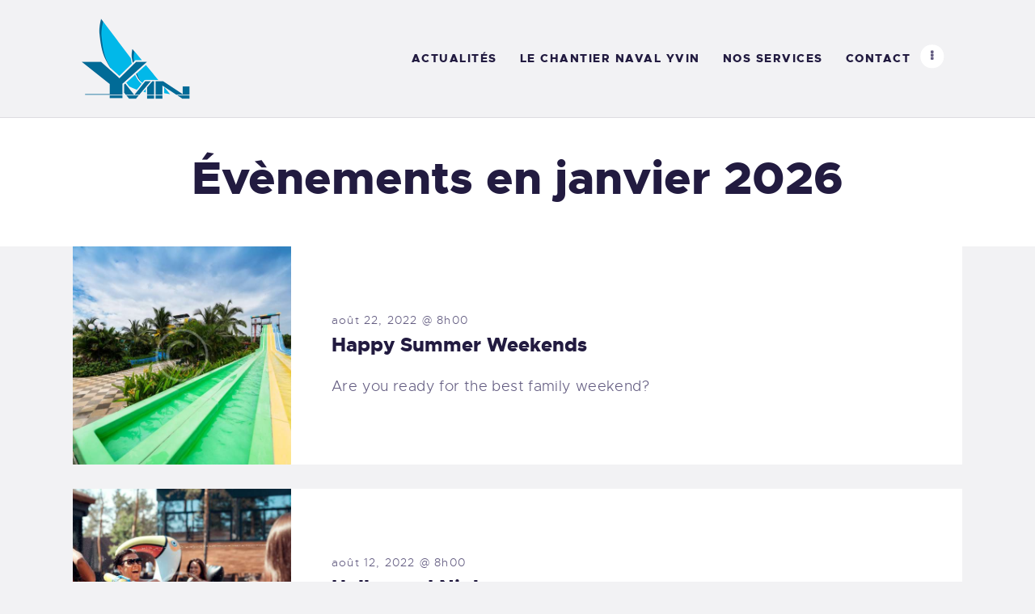

--- FILE ---
content_type: text/css
request_url: https://www.chantiernavalyvin.fr/wp-content/themes/briny/css/__plugins.css
body_size: 19630
content:
/* ATTENTION! This file was generated automatically! Don&#039;t change it!!!
----------------------------------------------------------------------- */
.post_layout_excerpt{position:relative; margin-bottom:0}.post_layout_excerpt + .post_layout_excerpt{margin-top:30px}.post_layout_excerpt:not(.sticky) + .post_layout_excerpt:not(.sticky){margin-top:30px; padding-top:0}.post_layout_excerpt.sticky{padding:0}.post_layout_excerpt .post_featured{display:inline-block}.post_layout_excerpt.post_format_audio .post_featured.without_thumb,.post_layout_excerpt.post_format_gallery .post_featured.without_thumb{display:block}.post_layout_excerpt .post_header{margin:0; position:relative}.post_layout_excerpt .post_header .post_price{width:auto; position:absolute; z-index:1; top:0; right:0; font-size:2.5em; line-height:1.5em}.post_layout_excerpt .post_title{margin:0; font-size:24px; line-height:28px; font-weight:800; margin-top:9px}.post_layout_excerpt .post_meta{margin-top:0}.post_layout_excerpt .post_header + .post_content{margin-top:1.3rem}body[class*="blog_style_classic"] .post_layout_excerpt,body[class*="blog_style_masonry"] .post_layout_excerpt{margin-bottom:3em}.post_content_excerpt{padding:50px; width:100%; -webkit-box-sizing:border-box; box-sizing:border-box; -ms-flex-item-align:center; -ms-grid-row-align:center; align-self:center}.has-post-thumbnail .post_content_excerpt{padding:15px 50px}.sc_blogger_excerpt .post_content_excerpt{padding:50px 50px 60px}.post_format_quote .post_content_excerpt{padding:0}.post_format_quote .post_content_excerpt blockquote{margin-bottom:0}.post_format_quote .post_content_excerpt .post_header{padding:50px}.post_format_quote .post_content_excerpt .post_content{margin-top:0}.post_layout_excerpt.post_format_image .post_content_excerpt{padding:15px 50px}.post_format_audio.has-post-thumbnail .post_content_excerpt,.post_format_video.has-post-thumbnail .post_content_excerpt{padding:50px}.post_layout_excerpt.post_format_audio .post_featured.without_thumb .mejs-container{margin-top:0}.post_meta .post_date{font-weight:300}.post_item.post_layout_excerpt:not(.post_format_gallery):not(.post_format_audio){display:-webkit-box; display:-ms-flexbox; display:flex}.post_item.post_layout_excerpt:not(.post_format_gallery):not(.post_format_audio) .post_featured.with_thumb{-webkit-box-flex:1; -ms-flex:1 1 270px; flex:1 1 270px; min-width:270px; margin-bottom:0; -ms-flex-item-align:start; align-self:flex-start}.sc_blogger_excerpt .post_item.post_layout_excerpt:not(.post_format_gallery):not(.post_format_audio) img{height:100%; width:100%}.post_meta_item.post_categories{text-transform:uppercase}.post_layout_excerpt.post_format_gallery .post_featured.without_thumb{margin-bottom:0}.posts_container.columns_wrap{display:-webkit-box; display:-ms-flexbox; display:flex; -ms-flex-wrap:wrap; flex-wrap:wrap}.posts_container.columns_wrap .post_layout_classic{display:inline-block; vertical-align:top; width:100%; height:100%; -webkit-box-sizing:border-box; -ms-box-sizing:border-box; box-sizing:border-box}.post_layout_classic{position:relative}.post_layout_classic .post_featured[class*="hover_"]{display:block}.post_layout_classic .post_featured img{width:100%}.post_layout_classic .post_header{padding-top:0.02px}.post_layout_classic .post_title{font-size:1.5em; line-height:1.3em; margin:0}.post_layout_classic .post_title + .post_meta{margin-top:0.5em}.post_layout_classic blockquote{margin:0 0 1.4em}.post_layout_classic .post_header + .post_content{padding-top:1em}.post_layout_classic.format-aside .post_content_inner + .post_meta,.post_layout_classic.format-link .post_content_inner + .post_meta,.post_layout_classic.format-status .post_content_inner + .post_meta{margin-top:1em}.masonry_wrap{position:relative; margin-right:-30px}.masonry_wrap .masonry_item{position:relative; display:inline-block; vertical-align:top; padding:0 30px 30px 0; margin-bottom:0; width:50%; border-width:0; -webkit-box-sizing:border-box; -ms-box-sizing:border-box; box-sizing:border-box}.masonry_wrap .masonry_item-1_3{width:33.3333%}.masonry_wrap .masonry_item-1_4{width:25%}.post_layout_portfolio .post_title{margin:1em 0 0.4em}.post_layout_portfolio .post_featured{margin-bottom:0}.post_layout_portfolio .post_featured[class*="hover_"]{display:block}.post_layout_portfolio .post_featured img{width:100%}.post_layout_portfolio .label_sticky{top:-12px; left:-12px; right:auto; -webkit-transform:rotate(135deg); transform:rotate(135deg)}.post_layout_gallery *{-webkit-box-sizing:border-box; -ms-box-sizing:border-box; box-sizing:border-box}.post_layout_gallery .post_details{display:none}.gallery_item_current{opacity:0 !important}.gallery_preview{position:fixed; z-index:200000; top:0; left:0; width:50%; height:100%; display:-ms-flexbox; display:-webkit-box; display:flex; -ms-flex-align:center; -webkit-box-align:center; align-items:center; -ms-flex-line-pack:center; align-content:center; -ms-flex-pack:center; -webkit-box-pack:center; justify-content:center; pointer-events:none}.gallery_preview:before{content:' '; opacity:0; position:fixed; top:0; left:0; right:0; bottom:0; width:100%; height:100%; -webkit-transition:opacity 0.6s ease; transition:opacity 0.6s ease}.gallery_preview_show{pointer-events:auto}.gallery_preview_show:before{opacity:1}.gallery_preview_image_clone{position:fixed; z-index:110; -webkit-transition:-webkit-transform 0.5s ease; transition:-webkit-transform 0.5s ease; transition:transform 0.5s ease; transition:transform 0.5s ease,-webkit-transform 0.5s ease; -webkit-backface-visibility:hidden}.gallery_preview_image_original{position:relative; z-index:120; display:block; -o-object-fit:contain; object-fit:contain; -webkit-transition:opacity 0.2s ease; transition:opacity 0.2s ease; -webkit-backface-visibility:hidden}.gallery_preview_show .gallery_preview_image_animate{-webkit-transition:-webkit-transform 0.6s,opacity 0.2s; -webkit-transition:opacity 0.2s,-webkit-transform 0.6s; transition:opacity 0.2s,-webkit-transform 0.6s; transition:transform 0.6s,opacity 0.2s; transition:transform 0.6s,opacity 0.2s,-webkit-transform 0.6s}.gallery_preview_image_animate{-webkit-transition:-webkit-transform 0.3s,opacity 0.2s; -webkit-transition:opacity 0.2s,-webkit-transform 0.3s; transition:opacity 0.2s,-webkit-transform 0.3s; transition:transform 0.3s,opacity 0.2s; transition:transform 0.3s,opacity 0.2s,-webkit-transform 0.3s}.gallery_preview_description{position:absolute; z-index:140; top:0; left:100%; width:100%; height:100%; -webkit-box-sizing:border-box; -ms-box-sizing:border-box; box-sizing:border-box; display:-ms-flexbox; display:-webkit-box; display:flex; -ms-flex-direction:column; -webkit-box-orient:vertical; -webkit-box-direction:normal; flex-direction:column; -ms-flex-align:start; -webkit-box-align:start; align-items:flex-start; -ms-flex-pack:center; -webkit-box-pack:center; justify-content:center; -webkit-transition:-webkit-transform 1s,opacity 1s; -webkit-transition:opacity 1s,-webkit-transform 1s; transition:opacity 1s,-webkit-transform 1s; transition:transform 1s,opacity 1s; transition:transform 1s,opacity 1s,-webkit-transform 1s; -webkit-transition-timing-function:cubic-bezier(0.2,1,0.3,1); transition-timing-function:cubic-bezier(0.2,1,0.3,1); -webkit-transform:translate3d(0,30px,0); transform:translate3d(0,30px,0); padding:0 3em; opacity:0}.gallery_preview_show .gallery_preview_description{opacity:1; -webkit-transition-delay:0.2s; transition-delay:0.2s; -webkit-transform:translate3d(0,0,0); transform:translate3d(0,0,0)}.gallery_preview_show .post_title{margin:0 0 0.5em}.gallery_preview_show .post_meta{font-size:1em; line-height:1.3em; margin-top:0; margin-bottom:2em}.gallery_preview_show .post_description_content{max-width:100%; font-size:1.1429em; line-height:2em}.gallery_preview_close{font-size:2em; margin:0; padding:0; cursor:pointer; vertical-align:top; border:none; background:none; padding:1em; opacity:0; position:fixed; z-index:150; top:0; right:0; -webkit-transition:-webkit-transform 0.3s,opacity 0.3s; -webkit-transition:opacity 0.3s,-webkit-transform 0.3s; transition:opacity 0.3s,-webkit-transform 0.3s; transition:transform 0.3s,opacity 0.3s; transition:transform 0.3s,opacity 0.3s,-webkit-transform 0.3s; -webkit-transform:scale3d(0.6,0.6,1); transform:scale3d(0.6,0.6,1)}.gallery_preview_image_loaded .gallery_preview_close{opacity:1; -webkit-transform:scale3d(1,1,1); transform:scale3d(1,1,1)}.chess_wrap{overflow:hidden}.post_layout_chess{position:relative; overflow:hidden; margin-bottom:0}.post_layout_chess.sticky{padding:0; border-width:0}.post_layout_chess .label_sticky{top:-12px; left:-12px; right:auto; -webkit-transform:rotate(135deg); transform:rotate(135deg)}.post_layout_chess .post_featured{margin-bottom:0; width:50%; float:right; max-height:none !important}.post_layout_chess .post_featured_bg:before{padding-top:100%}.post_layout_chess .post_inner{width:50%; position:absolute; z-index:1; top:50%; left:0; -webkit-transform:translateY(-50%); transform:translateY(-50%)}.post_layout_chess_1:nth-child(2n+2) .post_featured{float:left}.post_layout_chess_1:nth-child(2n+2) .post_inner{left:auto; right:0}.post_layout_chess_2{width:50%; float:left}.post_layout_chess_2:nth-child(4n+3) .post_featured,.post_layout_chess_2:nth-child(4n+4) .post_featured{float:left}.post_layout_chess_2:nth-child(4n+3) .post_inner,.post_layout_chess_2:nth-child(4n+4) .post_inner{left:auto; right:0}.post_layout_chess_3{width:33.3333%; float:left}.post_layout_chess_3:nth-child(6n+4) .post_featured,.post_layout_chess_3:nth-child(6n+5) .post_featured,.post_layout_chess_3:nth-child(6n+6) .post_featured{float:left}.post_layout_chess_3:nth-child(6n+4) .post_inner,.post_layout_chess_3:nth-child(6n+5) .post_inner,.post_layout_chess_3:nth-child(6n+6) .post_inner{left:auto; right:0}.post_layout_chess blockquote{margin:0}.post_layout_chess_1 .post_inner_content{padding:0 14%}.post_layout_chess_2 .post_inner_content{padding:0 12%}.post_layout_chess_3 .post_inner_content{padding:0 10%}.post_layout_chess .post_header{padding-top:0.02px}.post_layout_chess .post_title{margin:0}.post_layout_chess .post_meta{margin-top:1em; margin-bottom:0 !important}.post_layout_chess .post_header + .post_content{margin-top:1em}.post_layout_chess .post_content_inner{overflow:hidden; position:relative; padding-bottom:1em}.post_layout_chess:not(.post_format_aside) .post_content_inner{padding-top:0}.post_layout_chess .post_content_inner:after{content:' '; width:100%; height:1em; position:absolute; z-index:1; bottom:0; left:0}.post_layout_chess_1.post_format_quote .post_content_inner .post_meta,.post_layout_chess_1.post_format_link .post_content_inner .post_meta,.post_layout_chess_1.post_format_status .post_content_inner .post_meta{margin-top:1rem}.post_layout_chess_1.post_format_aside .post_content_inner .post_meta{margin-top:3rem}.post_layout_chess_1 .post_header + .post_content{margin-top:3.8rem}.post_layout_chess.post_layout_chess_1 .more-link{margin-top:3rem}.post_layout_chess_1.post_format_quote .post_header,.post_layout_chess_1.post_format_link .post_header,.post_layout_chess_1.post_format_aside .post_header,.post_layout_chess_1.post_format_status .post_header,.post_layout_chess_2.post_format_quote .post_header,.post_layout_chess_2.post_format_link .post_header,.post_layout_chess_2.post_format_aside .post_header,.post_layout_chess_2.post_format_status .post_header{display:none}.post_layout_chess_2 .post_title{font-size:1.6rem}.post_layout_chess_2:not(.post_format_quote):not(.post_format_link):not(.post_format_aside):not(.post_format_status) .post_content_inner{font-size:1em; line-height:1.5em; max-height:15.4em}.post_layout_chess_2 .post_meta,.post_layout_chess_3 .post_meta{font-size:13px; line-height:18px; margin-top:8px}.post_layout_chess_2.post_format_aside .post_meta{margin-top:1.3333rem}.post_layout_chess_2.post_format_audio .post_featured .post_audio_title,.post_layout_chess_3.post_format_audio .post_featured .post_audio_title{letter-spacing:0}.post_layout_chess_2.format-chat p>em,.post_layout_chess_2.format-chat p>b,.post_layout_chess_2.format-chat p>strong{margin-top:0.8em}.post_layout_chess.post_layout_chess_2 .more-link,.post_layout_chess.post_layout_chess_3 .more-link{padding:1.1667em 2.3333em; margin-top:0.5rem}.post_layout_chess_3 .post_title{font-size:1.3333rem; line-height:1.2em}.post_layout_chess_3 .post_content_inner{max-height:6.2rem}.post_layout_chess_3 .post_content_inner,.post_layout_chess_3 .post_content_inner + .post_meta{display:none}.body_style_boxed .post_layout_chess_2 .post_content_inner,.body_style_boxed .post_layout_chess_2 .post_content_inner + p,.body_style_boxed .post_layout_chess_3 .post_meta,.body_style_boxed .post_layout_chess_3 .post_content_inner + p,.body_style_wide .post_layout_chess_2 .post_content_inner,.body_style_wide .post_layout_chess_2 .post_content_inner + p,.body_style_wide .post_layout_chess_3 .post_meta,.body_style_wide .post_layout_chess_3 .post_content_inner + p{display:none}.post_layout_chess.post_layout_chess_3 .more-link{padding:1em 2em}.post_layout_custom{position:relative}.post_layout_custom .post_featured[class*="hover_"]{display:block}.post_layout_custom .post_featured img{width:100%}.post_layout_custom .post_header{padding-top:0.02px}.home-page.with_bg_image,.frontpage.with_bg_image{background-position:center; background-repeat:no-repeat; background-size:cover; background-attachment:fixed}.home-page.with_bg_image .page_content_wrap,.frontpage.with_bg_image .page_content_wrap{background-color:transparent}.front_page_section{background-position:center; background-repeat:no-repeat; background-size:cover}.front_page_section>.customize-partial-edit-shortcut button{left:2px !important}.front_page_section_paddings_none .front_page_section_content_wrap{padding:0}.front_page_section_paddings_small .front_page_section_content_wrap{padding:4% 0}.front_page_section_paddings_medium .front_page_section_content_wrap{padding:8% 0}.front_page_section_paddings_large .front_page_section_content_wrap{padding:12% 0}.front_page_section_paddings_huge .front_page_section_content_wrap{padding:16% 0}.front_page_block_empty{height:0 !important; overflow:hidden !important; clip:rect(0 0 0 0) !important; margin:0 !important; padding:0 !important}.front_page_section_description,.front_page_section_content,.front_page_section_output,.front_page_section_buttons{font-size:1.1429em}.front_page_section .front_page_section_caption{margin:0; text-align:center}.front_page_section_description{line-height:1.5em; text-align:center}.front_page_section_description p:last-child,.front_page_section_content p:last-child,.front_page_section_output p:last-child{margin-bottom:0}.front_page_section_buttons{text-align:center}.front_page_section_caption:not(.front_page_block_empty) + .front_page_section_description{margin-top:1em}.front_page_section_caption:not(.front_page_block_empty) + .front_page_section_content,.front_page_section_description:not(.front_page_block_empty) + .front_page_section_content{margin-top:3em}.front_page_section_caption:not(.front_page_block_empty) + .front_page_section_output,.front_page_section_description:not(.front_page_block_empty) + .front_page_section_output,.front_page_section_content:not(.front_page_block_empty) + .front_page_section_output{margin-top:3em}.front_page_section_caption:not(.front_page_block_empty) + .front_page_section_columns,.front_page_section_description:not(.front_page_block_empty) + .front_page_section_columns,.front_page_section_content:not(.front_page_block_empty) + .front_page_section_columns{margin-top:3em}.front_page_section_caption:not(.front_page_block_empty) + .front_page_section_buttons,.front_page_section_description:not(.front_page_block_empty) + .front_page_section_buttons,.front_page_section_content:not(.front_page_block_empty) + .front_page_section_buttons,.front_page_section_output:not(.front_page_block_empty) + .front_page_section_buttons,.front_page_section_columns:not(.front_page_block_empty) + .front_page_section_buttons{margin-top:2em}.front_page_section_buttons>.front_page_section_button{margin-top:1em; margin-right:1em; font-size:0.8em}.front_page_section_buttons>.front_page_section_button + .front_page_section_button{margin-right:0}.front_page_section_columns .front_page_section_caption{font-size:2.5em; line-height:1.2em; text-align:left}.front_page_section_columns .front_page_section_output,.front_page_section_columns .front_page_section_content,.front_page_section_columns .front_page_section_description{font-size:1em; line-height:1.5em; text-align:left}.front_page_section_columns h1,.front_page_section_columns h2,.front_page_section_columns h3,.front_page_section_columns h4,.front_page_section_columns h5,.front_page_section_columns h6{margin-top:1em; margin-bottom:0.3em}.front_page_section_columns h1:first-child,.front_page_section_columns h2:first-child,.front_page_section_columns h3:first-child,.front_page_section_columns h4:first-child,.front_page_section_columns h5:first-child,.front_page_section_columns h6:first-child{margin-top:0}.front_page_section_columns p{margin:0}.front_page_section_columns p + p{margin-top:0.5em}.front_page_section_title_description{line-height:1.75em}.front_page_section_title_caption:not(.front_page_block_empty) + .front_page_section_title_description{margin-top:2em}.front_page_section_features .sc_item_descr{padding:1em 0}.front_page_section_features .sc_services_light .sc_services_item_icon{font-size:4em}.front_page_section_subscribe .front_page_section_output{max-width:50%; margin-left:auto; margin-right:auto}.front_page_section_subscribe .mc4wp-form .mc4wp-form-fields input[type="email"]{padding:1em}.front_page_section_googlemap .front_page_section_output{-webkit-box-shadow:0 0 40px 10px rgba(255,255,255,0.4); -ms-box-shadow:0 0 40px 10px rgba(255,255,255,0.4); box-shadow:0 0 40px 10px rgba(255,255,255,0.4)}[class*="sc_button_hover_slide"]{-webkit-transition:all 0.3s ease; transition:all 0.3s ease}.sc_button_hover_just_init{-webkit-transition:none !important; transition:none !important}[class*="sc_button_hover_"]:not(.sc_button_bg_image){-webkit-transition:color 0.3s ease,border-color 0.3s ease,background-position 0.3s ease,background-color 0.3s linear !important; transition:color 0.3s ease,border-color 0.3s ease,background-position 0.3s ease,background-color 0.3s linear !important}.sc_button_hover_arrow{position:relative; overflow:hidden; padding-left:2em !important; padding-right:2em !important}.sc_button_hover_arrow:before{content:'\e8f4'; font-family:"fontello"; position:absolute; z-index:1; right:-2em !important; left:auto !important; top:50% !important; -webkit-transform:translateY(-50%); transform:translateY(-50%); -webkit-transition:all 0.3s ease; transition:all 0.3s ease; background-color:transparent !important; color:inherit !important}.sc_button_hover_arrow:hover:before,.sc_button_hover_arrow.active:before,.vc_active .sc_button_hover_arrow:before{right:0.5em !important}.post_featured[class*="hover_"]{position:relative; -webkit-transition:all 0.35s ease-in-out; transition:all 0.35s ease-in-out; display:inline-block; vertical-align:top}.post_featured[class*="hover_"],.post_featured[class*="hover_"] *{-webkit-box-sizing:border-box; -ms-box-sizing:border-box; box-sizing:border-box}.post_featured .mask{content:' '; position:absolute; z-index:4; top:0; left:0; right:0; bottom:0; opacity:0; pointer-events:none; -webkit-transition:all 0.5s ease; transition:all 0.5s ease}.post_featured .post_info{position:absolute; z-index:6; top:50%; left:50%; -webkit-transform:translate(-50%,-50%) scale(1); transform:translate(-50%,-50%) scale(1); -webkit-transition:all 0.5s ease; transition:all 0.5s ease; display:none; font-size:1.1429em; line-height:1.3em; width:90%; text-align:center; margin:-1em auto 0; opacity:0}.post_featured.hover_ .icons{position:absolute; z-index:7; top:0; left:0; right:0; bottom:0}.post_featured.hover_icon,.post_featured.hover_icons{position:relative}.post_featured.hover_icon .mask{background-color:rgba(0,0,0,0.4)}.post_featured.hover_icon:hover .mask{opacity:1}.post_featured.hover_icon .icons,.post_featured.hover_icons .icons{position:absolute; z-index:5; top:0; left:0; right:0; bottom:0}.post_featured.hover_icon .icons a,.post_featured.hover_icons .icons a{display:inline-block; font-size:1.7143em; cursor:pointer; opacity:0; margin:-1em 0 0 -1em; position:absolute; z-index:10; top:50%; left:50%; -webkit-transform:scale(0.3,0.3); transform:scale(0.3,0.3); -webkit-transition:all 0.5s ease,transform 0.5s cubic-bezier(0.6,-0.28,0.735,0.045) 0s; -webkit-transition:all 0.5s ease,-webkit-transform 0.5s cubic-bezier(0.6,-0.28,0.735,0.045) 0s; transition:all 0.5s ease,-webkit-transform 0.5s cubic-bezier(0.6,-0.28,0.735,0.045) 0s; transition:all 0.5s ease,transform 0.5s cubic-bezier(0.6,-0.28,0.735,0.045) 0s; transition:all 0.5s ease,transform 0.5s cubic-bezier(0.6,-0.28,0.735,0.045) 0s,-webkit-transform 0.5s cubic-bezier(0.6,-0.28,0.735,0.045) 0s; width:2em; height:2em; line-height:2em; text-align:center; border-radius:50%}.post_featured.hover_icon .icons a{font-size:4em}.post_featured.hover_icons .icons a{margin-left:-2.25em}.post_featured.hover_icons .icons a + a{margin-left:0.25em; -webkit-transition-delay:0.15s; transition-delay:0.15s}.post_featured.hover_icons .icons a.single_icon{margin-left:0}.post_featured.hover_icon:hover .icons a,.post_featured.hover_icons:hover .icons a{opacity:1; -webkit-transform:scale(1,1); transform:scale(1,1); -webkit-transition:all 0.5s ease,transform 0.5s cubic-bezier(0.175,0.885,0.32,1.275) 0s; -webkit-transition:all 0.5s ease,-webkit-transform 0.5s cubic-bezier(0.175,0.885,0.32,1.275) 0s; transition:all 0.5s ease,-webkit-transform 0.5s cubic-bezier(0.175,0.885,0.32,1.275) 0s; transition:all 0.5s ease,transform 0.5s cubic-bezier(0.175,0.885,0.32,1.275) 0s; transition:all 0.5s ease,transform 0.5s cubic-bezier(0.175,0.885,0.32,1.275) 0s,-webkit-transform 0.5s cubic-bezier(0.175,0.885,0.32,1.275) 0s}.post_featured.hover_icons:hover .icons a + a{-webkit-transition-delay:0.15s; transition-delay:0.15s}.post_featured.hover_zoom:before{content:' '; position:absolute; z-index:5; top:50%; left:50%; width:100px; height:100px; margin:-50px 0 0 -50px; border:2px solid #fff; background-color:rgba(0,0,0,0.15); -webkit-transform:scale(0,0) rotate(0deg); transform:scale(0,0) rotate(0deg); -webkit-transition:all 0.3s ease; transition:all 0.3s ease}.post_featured.hover_zoom:hover:before{-webkit-transform:scale(1,1) rotate(45deg); transform:scale(1,1) rotate(45deg)}.post_featured.hover_zoom .mask{background-color:rgba(255,255,255,0.15)}.post_featured.hover_zoom:hover .mask{opacity:1}.post_featured.hover_zoom .icons{position:absolute; z-index:6; top:50%; left:50%; -webkit-transform:translate(-50%,-50%); transform:translate(-50%,-50%); display:inline-block}.post_featured.hover_zoom .icons a{display:inline-block; font-size:18px; width:32px; height:32px; line-height:32px; text-align:center; color:#fff; position:relative; left:-50px; opacity:0; border-radius:3px; -webkit-transform:scale(0,0); transform:scale(0,0); -webkit-transition:all 0.3s ease; transition:all 0.3s ease}.post_featured.hover_zoom .icons a + a{margin-left:8px; left:50px}.post_featured.hover_zoom .icons a:hover{color:#fff; background-color:rgba(255,255,255,0.2)}.post_featured.hover_zoom:hover .icons a{left:0; opacity:1; -webkit-transform:scale(1,1); transform:scale(1,1)}.post_featured.hover_dots:hover .mask{opacity:1}.post_featured.hover_dots .icons{position:absolute; z-index:6; top:0; left:0; right:0; bottom:0}.post_featured.hover_dots .icons span{display:inline-block; opacity:0; position:absolute; z-index:5; top:50%; left:50%; -webkit-transform:translate(-50%,-50%); transform:translate(-50%,-50%); width:6px; height:6px; border-radius:50%; -webkit-transition:all 0.5s ease; transition:all 0.5s ease}.post_featured.hover_dots:hover .icons span{opacity:1; display:inline-block}.post_featured.hover_dots:hover .icons span:first-child{margin-left:-13px}.post_featured.hover_dots:hover .icons span + span + span{margin-left:13px}.post_featured.hover_dots.hover_with_info .icons span{margin-top:1em}.post_featured.hover_dots .post_info{display:block; top:45%}.post_featured.hover_dots:hover .post_info{-webkit-transform:translate(-50%,-50%) scale(1,1); transform:translate(-50%,-50%) scale(1,1); opacity:1}.post_featured.hover_fade,.post_featured.hover_slide,.post_featured.hover_pull,.post_featured.hover_border{position:relative; overflow:hidden}.post_featured.hover_fade .post_info,.post_featured.hover_slide .post_info,.post_featured.hover_pull .post_info,.post_featured.hover_border .post_info{position:absolute; top:0; left:0; right:0; bottom:0; width:100%; overflow:hidden; text-align:center; display:block; margin:0; opacity:1; font-size:1em; -webkit-backface-visibility:hidden; backface-visibility:hidden; -webkit-transition:none; transition:none; -webkit-transform:none; transform:none}.post_featured.hover_fade .post_info .post_title,.post_featured.hover_slide .post_info .post_title,.post_featured.hover_pull .post_info .post_title,.post_featured.hover_border .post_info .post_title{font-weight:400; font-size:1.5em; line-height:1.4em; margin:0 0 0.5em; text-transform:uppercase; text-align:center}.post_featured.hover_fade .post_info .post_descr,.post_featured.hover_slide .post_info .post_descr,.post_featured.hover_pull .post_info .post_descr,.post_featured.hover_border .post_info .post_descr{margin:0; position:relative; padding:0.5em 1em; text-align:center}.post_featured.hover_fade .post_info .post_title span,.post_featured.hover_slide .post_info .post_title span,.post_featured.hover_pull .post_info .post_title span,.post_featured.hover_border .post_info .post_title span{font-weight:700}.post_featured.hover_fade .post_info .post_excerpt,.post_featured.hover_slide .post_info .post_excerpt,.post_featured.hover_pull .post_info .post_excerpt,.post_featured.hover_border .post_info .post_excerpt{display:none}.post_featured.hover_fade img,.post_featured.hover_fade .post_info .post_info_back,.post_featured.hover_fade .post_info .post_title,.post_featured.hover_fade .post_info .post_descr,.post_featured.hover_slide img,.post_featured.hover_slide .post_info .post_info_back,.post_featured.hover_slide .post_info .post_title,.post_featured.hover_slide .post_info .post_descr,.post_featured.hover_pull img,.post_featured.hover_pull .post_info .post_info_back,.post_featured.hover_pull .post_info .post_title,.post_featured.hover_pull .post_info .post_descr,.post_featured.hover_border img,.post_featured.hover_border .post_info .post_info_back,.post_featured.hover_border .post_info .post_title,.post_featured.hover_border .post_info .post_descr{-webkit-transition:all 0.3s ease; transition:all 0.3s ease}.post_featured.hover_fade .post_info .post_excerpt,.post_featured.hover_slide .post_info .post_excerpt,.post_featured.hover_pull .post_info .post_excerpt,.post_featured.hover_border .post_info .post_excerpt{margin-top:1em; display:none}.post_featured.hover_fade:hover .mask{opacity:1}.post_featured.hover_fade .post_info .post_info_back{position:absolute; top:50%; left:0; -webkit-transform:translateY(-50%); transform:translateY(-50%); width:100%; text-align:center; padding:15px; margin-top:100%; opacity:0}.post_featured.hover_fade.top_to_bottom .post_info .post_info_back{margin-top:-100%}.post_featured.hover_fade.bottom_to_top .post_info .post_info_back{margin-top:100%}.post_featured.hover_fade.left_to_right .post_info .post_info_back{margin-left:-100%}.post_featured.hover_fade.right_to_left .post_info .post_info_back{margin-left:100%}.post_featured.hover_fade:hover .post_info .post_info_back{margin:0 !important; opacity:1}.post_featured.hover_slide .mask{opacity:0.3}.post_featured.hover_slide:hover .mask{opacity:1}.post_featured.hover_slide .post_info,.post_featured.hover_slide .post_info .post_title,.post_featured.hover_slide .post_info .post_descr{text-align:left}.post_featured.hover_slide img,.post_featured.hover_slide .post_info .post_title,.post_featured.hover_slide .post_info .post_descr{-webkit-transition:all 0.3s ease; transition:all 0.3s ease}.post_featured.hover_slide .post_info .post_title,.post_featured.hover_slide .post_info .post_descr{position:relative; margin:0}.post_featured.hover_slide .post_info .post_title{padding:0 0 15px; margin:30px 30px 15px !important; overflow:hidden}.post_featured.hover_slide .post_info .post_title:after{content:" "; position:absolute; bottom:0; left:0; width:100%; height:2px; -webkit-transition:all 0.3s ease; transition:all 0.3s ease; -webkit-transform:translateX(-100%); transform:translateX(-100%)}.post_featured.hover_slide:hover .post_info .post_title:after{-webkit-transform:translateX(0); transform:translateX(0)}.post_featured.hover_slide>img{max-width:none; width:calc(100% + 20px); -webkit-transform:translateX(-10px); transform:translateX(-10px)}.post_featured.hover_slide:hover>img{-webkit-transform:translateX(0); transform:translateX(0)}.post_featured.hover_slide .post_info,.post_featured.hover_slide .post_info .post_title,.post_featured.hover_slide .post_info .post_descr{text-align:left}.post_featured.hover_slide .post_info .post_descr{padding:0 30px 30px; opacity:0; -webkit-transform:translateX(100%); transform:translateX(100%)}.post_featured.hover_slide:hover .post_info .post_descr{opacity:1; -webkit-transform:translateX(0); transform:translateX(0)}.post_featured.hover_pull .post_info,.post_featured.hover_pull .post_info .post_title,.post_featured.hover_pull .post_info .post_descr{text-align:left}.post_featured.hover_pull .post_info .post_title,.post_featured.hover_pull .post_info .post_descr{position:absolute; bottom:0; left:0; width:100%; margin:0}.post_featured.hover_pull .mask{opacity:0.3}.post_featured.hover_pull:hover .mask{opacity:1}.post_featured.hover_pull:hover>img{-webkit-transform:translateY(-60px); transform:translateY(-60px)}.post_featured.hover_pull .post_info .post_title{padding:20px}.post_featured.hover_pull:hover .post_info .post_title{-webkit-transform:translateY(-70px); transform:translateY(-70px)}.post_featured.hover_pull .post_info .post_descr{height:60px; -webkit-transform:translateY(60px); transform:translateY(60px)}.post_featured.hover_pull:hover .post_info .post_descr{-webkit-transform:translateY(0); transform:translateY(0)}.post_featured.hover_pull .post_info .post_descr .post_meta{max-height:60px; position:absolute; top:50%; left:0; -webkit-transform:translateY(-50%); transform:translateY(-50%); margin:0; padding:0 10px 0 20px}.post_featured.hover_border:hover .mask{opacity:1}.post_featured.hover_border .post_info:before,.post_featured.hover_border .post_info:after{content:' '; position:absolute; top:30px; right:30px; bottom:30px; left:30px; -webkit-transition:all 0.5s ease; transition:all 0.5s ease; pointer-events:none}.post_featured.hover_border .post_info:before{border-top:1px solid #fff; border-bottom:1px solid #fff; -webkit-transform:scaleX(0); transform:scaleX(0)}.post_featured.hover_border:hover .post_info:before{-webkit-transform:scaleX(1); transform:scaleX(1)}.post_featured.hover_border .post_info:after{border-left:1px solid #fff; border-right:1px solid #fff; -webkit-transform:scaleY(0); transform:scaleY(0)}.post_featured.hover_border:hover .post_info:after{-webkit-transform:scaleY(1); transform:scaleY(1)}.post_featured.hover_border .post_info .post_info_back{position:absolute; top:50%; left:0; -webkit-transform:translateY(-50%); transform:translateY(-50%); width:100%; text-align:center; padding:45px}.post_featured.hover_border img,.post_featured.hover_border .post_info .post_title,.post_featured.hover_border .post_info .post_descr{-webkit-transition:all 0.5s ease; transition:all 0.5s ease}.post_featured.hover_border:hover>img{-webkit-transform:scale(1.1,1.1); transform:scale(1.1,1.1)}.post_featured.hover_border .post_info .post_title,.post_featured.hover_border .post_info .post_descr{opacity:0; position:relative; text-align:center; margin:0}.post_featured.hover_border .post_info .post_title{font-size:1.2em; padding:0 0 15px; -webkit-transform:translateY(-1em); transform:translateY(-1em)}.post_featured.hover_border:hover .post_info .post_title{opacity:1; -webkit-transform:translateY(0); transform:translateY(0)}.post_featured.hover_border .post_info .post_descr{padding:0; -webkit-transform:translateY(1em); transform:translateY(1em)}.post_featured.hover_border:hover .post_info .post_descr{opacity:1; -webkit-transform:translateY(0); transform:translateY(0)}.post_featured.hover_border .post_info .post_info_item + .post_info_item:before{content:' '; display:block; margin:0.5em 0 0 0}.post_featured.hover_shop{position:relative; display:block}.post_item:hover .post_featured.hover_shop .mask,.post_item:hover .post_featured.hover_shop:hover .mask{opacity:1}.post_featured.hover_shop .icons{position:absolute; z-index:1002; top:0; left:0; right:0; bottom:0; pointer-events:none}.post_featured.hover_shop .icons a{display:inline-block; pointer-events:all; font-size:1.2632em !important; padding:0 !important; letter-spacing:0 !important; cursor:pointer; text-align:center; border:3px solid #ddd !important; opacity:0; margin-left:-1.76em; position:absolute; z-index:10; top:50%; left:50%; width:2.5em; height:2.5em; line-height:2.5em !important; border-radius:0 !important; -webkit-transform:translateX(-50%) translateY(-50%) scale(0.3,0.3) rotate(45deg); transform:translateX(-50%) translateY(-50%) scale(0.3,0.3) rotate(45deg); -webkit-transition:all 0.5s cubic-bezier(0.6,-0.28,0.735,0.045) 0s; transition:all 0.5s cubic-bezier(0.6,-0.28,0.735,0.045) 0s}.post_featured.hover_shop .icons a.added_to_cart{display:none}.post_featured.hover_shop .icons a.product_out_stock{display:none}.product-category .post_featured.hover_shop .icons a,.post_featured.hover_shop .icons a.product_out_stock + a{margin-left:0; -webkit-transition-delay:0s; transition-delay:0s}.post_featured.hover_shop .icons a + a,.post_featured.hover_shop .icons a + a + a{margin-left:1.76em; -webkit-transition-delay:0.15s; transition-delay:0.15s}.post_featured.hover_shop .icons a.shop_cart:before{font-family:"fontello" !important; font-weight:400 !important; content:'\e93d' !important}.post_featured.hover_shop .icons a:before,.post_featured.hover_shop .icons a:after{margin:0 !important; padding:0 !important; -webkit-transform:rotate(-45deg); transform:rotate(-45deg)}.post_featured.hover_shop .icons a:after{position:absolute; top:-25%; left:13%; font-size:0.6em; -webkit-animation:none !important; animation:none !important}.post_featured.hover_shop .icons a{border-radius:50% !important}.post_item:hover .post_featured.hover_shop .icons a,.post_featured.hover_shop:hover .icons a{opacity:1; -webkit-transform:translate(-50%,-50%) rotate(45deg) scale(1,1); transform:translate(-50%,-50%) rotate(45deg) scale(1,1); -webkit-transition:all 0.5s cubic-bezier(0.175,0.885,0.32,1.275) 0s; transition:all 0.5s cubic-bezier(0.175,0.885,0.32,1.275) 0s}.post_item:hover .post_featured.hover_shop .icons a + a,.post_item:hover .post_featured.hover_shop .icons a + a + a,.post_featured.hover_shop:hover .icons a + a,.post_featured.hover_shop:hover .icons a + a + a{-webkit-transition-delay:0.15s; transition-delay:0.15s}.post_featured.hover_shop_buttons{position:relative; display:block; overflow:hidden !important}.post_featured.hover_shop_buttons .mask{display:none}.post_featured.hover_shop_buttons .icons{position:absolute; z-index:1002; top:0; left:0; right:0; bottom:0; pointer-events:none}.post_featured.hover_shop_buttons .icons a{position:absolute; z-index:10; bottom:-5em; left:0; font-size:1em !important; letter-spacing:0 !important; display:block; text-transform:none !important; width:50%; text-align:center; padding:0.5em 1em !important; pointer-events:all; -webkit-transition:all 0.3s ease; transition:all 0.3s ease}.post_featured.hover_shop_buttons .icons a + a,.post_featured.hover_shop_buttons .icons a + a + a{left:50%}.post_featured.hover_shop_buttons .icons a:before{font-family:"fontello" !important; font-weight:400 !important; content:'\e93d' !important; margin-right:0.3em}.post_featured.hover_shop_buttons .icons a.shop_link:before{content:'\e8b5' !important}.post_item:hover .post_featured.hover_shop_buttons .icons a,.post_featured.hover_shop_buttons:hover .icons a{bottom:0; border-radius:0}.post_featured.hover_shop_buttons .icons a.added_to_cart{display:none}.post_featured.hover_shop_buttons .icons a.product_out_stock{display:none}.product-category .post_featured.hover_shop_buttons .icons a,.post_featured.hover_shop_buttons .icons a.product_out_stock + a{width:100%; left:0 !important}.sidebar .trx_addons_columns_wrap{margin-right:0}.sidebar .trx_addons_columns_wrap [class*="trx_addons_column-"]{display:block; width:100%; padding:0}.menu_style_right .trx_addons_scroll_to_top{left:2em; right:auto}.menu_style_left .sc_layouts_row_fixed_on{margin-left:6rem !important}.menu_style_right .sc_layouts_row_fixed_on{margin-right:6rem !important}body.mobile_layout.menu_style_left .sc_layouts_row_fixed_on{margin-left:0 !important}body.mobile_layout.menu_style_right .sc_layouts_row_fixed_on{margin-right:0 !important}.header_position_under:not(.mobile_layout) .top_panel .wpb_row{background-color:transparent !important}.top_panel.with_bg_image .sc_layouts_row:not(.sc_layouts_row_fixed_on){background-color:transparent}.content .search_wrap{max-width:50%; margin:0}.post_item_none_search .search_wrap,.post_item_none_archive .search_wrap{max-width:none}.content .search_wrap .search_form_wrap{width:100%}.content .search_wrap .search_form_wrap .search_field{width:100%}.content .search_wrap .search_submit{background-color:transparent}.post_item_none_search .search_wrap .search_field,.post_item_none_archive .search_wrap .search_field{padding:1.2em 3em 1em 1em !important}.post_item_none_search .search_wrap .search_submit,.post_item_none_archive .search_wrap .search_submit{left:auto; right:0; top:0; padding:0 1em}.content .search_wrap .search_results{width:100%}.sidebar .slider_pagination_pos_bottom>.swiper-pagination,.sidebar .slider_outer_pagination_pos_bottom>.swiper-pagination{bottom:0.5em}.sidebar .slider_container .swiper-pagination-bullet,.sidebar .slider_outer .swiper-pagination-bullet{width:8px; height:8px; line-height:8px; text-align:center}.sc_slider_controls .slider_controls_wrap>a:before,.slider_container.slider_controls_side .slider_controls_wrap>a:before,.slider_outer_controls_side .slider_controls_wrap>a:before,.slider_outer_controls_outside .slider_controls_wrap>a:before,.slider_outer_controls_top .slider_controls_wrap>a:before,.slider_outer_controls_bottom .slider_controls_wrap>a:before{font-family:"fontello"; line-height:50px; display:inline-block}.post_format_gallery .sc_slider_controls .slider_controls_wrap>a:before,.post_format_gallery.slider_container.slider_controls_side .slider_controls_wrap>a:before,.post_format_gallery.slider_outer_controls_side .slider_controls_wrap>a:before,.post_format_gallery.slider_outer_controls_outside .slider_controls_wrap>a:before,.post_format_gallery.slider_outer_controls_top .slider_controls_wrap>a:before,.post_format_gallery.slider_outer_controls_bottom .slider_controls_wrap>a:before{line-height:55px}.trx_addons_hover_content .trx_addons_hover_link,.trx_addons_hover_content .trx_addons_hover_links a,.properties_search_form .properties_search_basic,.cars_search_form .cars_search_basic,.sc_promo_modern .sc_promo_link2,.sc_slider_controls .slider_controls_wrap>a,.sc_slider_controls.slider_pagination_style_progress .sc_slider_controls_wrap,.sc_slider_controls .slider_progress_bar,.slider_container.slider_controls_side .slider_controls_wrap>a,.slider_outer_controls_side .slider_controls_wrap>a,.slider_outer_controls_outside .slider_controls_wrap>a,.slider_outer_controls_top .slider_controls_wrap>a,.slider_outer_controls_bottom .slider_controls_wrap>a{font-size:15px; width:54px; height:54px; line-height:54px; text-align:center; border-radius:50%; border:3px solid rgba(255,255,255,0.2); -webkit-transition:all 0.3s ease; transition:all 0.3s ease; line-height:50px}.sc_slider_controls .slider_controls_wrap>.slider_prev:before,.slider_container.slider_controls_side .slider_controls_wrap>.slider_prev:before,.slider_outer_controls_side .slider_controls_wrap>.slider_prev:before,.slider_outer_controls_outside .slider_controls_wrap>.slider_prev:before,.slider_outer_controls_top .slider_controls_wrap>.slider_prev:before,.slider_outer_controls_bottom .slider_controls_wrap>.slider_prev:before{content:'\e967'; margin-right:2px}.sc_slider_controls .slider_controls_wrap>.slider_next:before,.slider_container.slider_controls_side .slider_controls_wrap>.slider_next:before,.slider_outer_controls_side .slider_controls_wrap>.slider_next:before,.slider_outer_controls_outside .slider_controls_wrap>.slider_next:before,.slider_outer_controls_top .slider_controls_wrap>.slider_next:before,.slider_outer_controls_bottom .slider_controls_wrap>.slider_next:before{content:'\e969'; margin-left:2px}.slider_elastistack_outer.slider_outer_controls>.slider_controls_wrap>.slider_next:before,.slider_elastistack.slider_controls>.slider_controls_wrap>.slider_next:before{content:'\e929'}.slider_container.slider_controls_side .slider_controls_wrap>.slider_prev,.slider_outer_controls_side .slider_controls_wrap>.slider_prev,.slider_container.slider_controls_side:hover .slider_controls_wrap>.slider_prev,.slider_outer_controls_side:hover .slider_controls_wrap>.slider_prev{opacity:1; margin-left:20px; left:0}.slider_container.slider_controls_side .slider_next,.slider_outer_controls_side .slider_controls_wrap>.slider_next,.slider_container.slider_controls_side:hover .slider_controls_wrap>.slider_next,.slider_outer_controls_side:hover .slider_controls_wrap>.slider_next{opacity:1; margin-right:20px; right:0}.header_widgets_wrap .slider_container .slide_overlay.slide_overlay_large{background-color:transparent}.header_widgets_wrap .slider_container.slider_titles_center:not(.slider_multi) .slide_info.slide_info_large{width:18em}.sidebar .slider_container.slider_multi .slide_info:not(.slide_info_large),.sidebar .slider_container .slide_info:not(.slide_info_large),.footer_wrap .slider_container.slider_multi .slide_info:not(.slide_info_large),.footer_wrap .slider_container .slide_info:not(.slide_info_large){bottom:8px}.sidebar .slider_container.slider_multi .slide_title,.sidebar .slider_container .slide_info:not(.slide_info_large) .slide_title,.footer_wrap .slider_container.slider_multi .slide_title,.footer_wrap .slider_container .slide_info:not(.slide_info_large) .slide_title{font-size:1.2em; line-height:1.2em; margin-bottom:6px}.sidebar .slider_container.slider_multi .slide_date,.sidebar .slider_container .slide_info:not(.slide_info_large) .slide_date,.footer_wrap .slider_container.slider_multi .slide_date,.footer_wrap .slider_container .slide_info:not(.slide_info_large) .slide_date{font-size:12px; line-height:16px}.footer_wrap .sc_layouts_row{line-height:1.7857em}.footer_wrap .sc_layouts_item,.footer_wrap .sc_layouts_row .widget{vertical-align:top; margin-top:0.5em !important; margin-bottom:0.5em !important}.footer_wrap .sc_layouts_item .widget{margin-top:0 !important; margin-bottom:0 !important}.widget_categories_list[class*="column-"] [class*="column-"],.sidebar .widget_categories_list [class*="column-"]{width:100%; float:none; overflow:hidden}.widget_categories_list[class*="column-"] [class*="column-"] + [class*="column-"],.sidebar .widget_categories_list [class*="column-"] + [class*="column-"]{margin-top:0.5em}.widget_categories_list[class*="column-"] .categories_list_style_1 .categories_list_item,.sidebar .widget_categories_list .categories_list_style_1 .categories_list_item{text-align:left}.widget_categories_list[class*="column-"] .categories_list_style_1 .categories_list_image{display:inline-block; width:20%}.sidebar .widget_categories_list .categories_list_style_1 .categories_list_image{display:inline-block; width:32px; vertical-align:middle}.widget_categories_list[class*="column-"] .categories_list_style_1 .categories_list_image img,.sidebar .widget_categories_list .categories_list_style_1 .categories_list_image img{width:100%; height:auto}.widget_categories_list[class*="column-"] .categories_list_style_1 .categories_list_title,.sidebar .widget_categories_list .categories_list_style_1 .categories_list_title{display:inline-block; vertical-align:middle; width:70%; margin:0; font-size:1em; text-align:left; text-transform:none; -webkit-box-sizing:border-box; -ms-box-sizing:border-box; box-sizing:border-box}.widget_categories_list[class*="column-"] .categories_list_style_1 .categories_list_image + .categories_list_title,.sidebar .widget_categories_list .categories_list_style_1 .categories_list_image + .categories_list_title{padding-left:1em}.footer_wrap .widget_contacts .contacts_description,.footer_wrap .widget_contacts .contacts_content{margin-left:auto; margin-right:auto}.footer_wrap .columns_wrap .widget_contacts .contacts_description,.footer_wrap .columns_wrap .widget_contacts .contacts_content{max-width:none}body.expand_content .sc_recent_news_style_news-announce .post_size_full,.sc_layouts_submenu .sc_recent_news_style_news-announce .post_size_full{height:656px}body.expand_content .sc_recent_news_style_news-announce .post_size_big,.sc_layouts_submenu .sc_recent_news_style_news-announce .post_size_big{height:328px}body.expand_content .sc_recent_news_style_news-announce .post_size_medium,.sc_layouts_submenu .sc_recent_news_style_news-announce .post_size_medium,body.expand_content .sc_recent_news_style_news-announce .post_size_small,.sc_layouts_submenu .sc_recent_news_style_news-announce .post_size_small{height:164px}.sidebar .sc_recent_news .post_item .post_title,.footer_wrap .sc_recent_news .post_item .post_title{font-size:1em}.sidebar .sc_recent_news .post_item .post_content,.footer_wrap .sc_recent_news .post_item .post_content{font-size:0.8667em; line-height:1.3846em}.sc_blogger .post_featured + .post_header{max-width:none; padding:0; display:block}.sc_blogger_item_list.sc_blogger_item_image_position_left .sc_blogger_item_title,.sc_blogger_item_list.sc_blogger_item_image_position_right .sc_blogger_item_title,.sc_blogger_item_list.sc_blogger_item_image_position_alter .sc_blogger_item_title{font-size:1.15em; line-height:1.5em; font-weight:400}.sc_item_filters{margin-bottom:43px}.sc_item_filters_tabs a.active{border:none}.sc_item_filters_tabs li{padding:0 4px !important; margin-bottom:10px}.sc_item_filters_tabs a{font-size:14px; line-height:61px; font-weight:800; text-transform:uppercase; letter-spacing:1px; height:61px; background-color:red; padding:0 35px; display:inline-block}.sc_blogger_item_default.sc_blogger_item_image_position_top .sc_blogger_item_featured + .sc_blogger_item_content{margin-top:1.5em}.sc_blogger .sc_blogger_item_title + .sc_blogger_item_excerpt,.sc_blogger .sc_blogger_item_meta + .sc_blogger_item_excerpt{margin-top:.5em}.sc_blogger_item_default_classic_2 .sc_item_featured .post_info_bl{padding:0; width:100%; max-width:100%}.sc_blogger_item_default_classic_2 .sc_item_featured .post_info_bl .post_categories a{padding:22px 0 22px 26px; display:block; position:relative}.sc_blogger_item_default_classic_2 .sc_item_featured .post_info_bl .post_categories a:after{content:'\e969'; font-family:"fontello"; position:absolute; right:0; left:auto; top:0; bottom:0; width:40px; line-height:60px; display:block; background-color:red; text-align:center; -webkit-transition:all 0.3s ease; transition:all 0.3s ease}.sc_blogger_item_default_classic_2.sc_blogger_item.cpt_courses{padding-bottom:50px}.sc_blogger_item_default_classic_2.sc_blogger_item.cpt_courses .sc_blogger_item_body .post_date{margin-top:12px; font-size:18px; line-height:21px; font-weight:300; display:inline-block}.sc_blogger_item_default_classic_2.type-cpt_boats .sc_item_featured .post_info_bl{padding:0; width:100%; max-width:100%}.sc_blogger_item_default_classic_2.type-cpt_boats .sc_item_featured .post_info_bl a{padding:22px 0 22px 26px; display:block; position:relative; font-size:14px; line-height:16px; font-weight:800; text-transform:uppercase}.sc_blogger_item_default_classic_2.type-cpt_boats .sc_item_featured .post_info_bl a:after{content:'\e969'; font-family:"fontello"; position:absolute; right:0; left:auto; top:0; bottom:0; width:40px; line-height:60px; display:block; background-color:red; text-align:center; -webkit-transition:all 0.3s ease; transition:all 0.3s ease}.sc_blogger_item_default_classic_2.type-cpt_boats.sc_blogger_item.cpt_boats{padding-bottom:50px}.sc_blogger_item.type-cpt_tours{padding-bottom:50px}.sc_blogger_item.type-cpt_tours .post_info_bl{padding:0; width:100%; max-width:100%}.sc_blogger_item.type-cpt_tours .post_info_bl a{padding:22px 0 22px 26px; display:block; position:relative; font-size:14px; line-height:16px; font-weight:800; text-transform:uppercase; -webkit-transition:all 0.3s ease; transition:all 0.3s ease}.sc_blogger_item.type-cpt_tours .post_info_bl a:after{content:'\e969'; font-family:"fontello"; position:absolute; right:0; left:auto; top:0; bottom:0; width:40px; line-height:60px; display:block; background-color:red; text-align:center; -webkit-transition:all 0.3s ease; transition:all 0.3s ease}.sc_blogger.sc_blogger_classic .post_featured{margin-bottom:2.2em}.sc_blogger.sc_blogger_classic .post_layout_classic .post_header + .post_content{padding-top:1.5em}.sc_blogger.sc_blogger_classic .post_header{display:-webkit-box; display:-ms-flexbox; display:flex; -webkit-box-orient:vertical; -webkit-box-direction:reverse; -ms-flex-direction:column-reverse; flex-direction:column-reverse}.sc_blogger.sc_blogger_classic .post_header .post_meta .post_categories{display:none}.sc_blogger.sc_blogger_classic .post_header .post_title{font-size:24px; line-height:26px; margin-top:9px; padding:0 10%}.sc_blogger.sc_blogger_classic .post_content{padding-bottom:55px}.sc_blogger.sc_blogger_classic .post_content .more-link{margin-top:0; padding:1em 2.8em}.trx_addons_loading{background-image:url("../images/preloader-blogger.gif") !important; background-position:center !important; background-repeat:no-repeat !important}.sc_content_width_1_1,.sc_inner_width_1_1>.elementor-column-wrap{width:1170px}.sc_content_width_1_2,.sc_inner_width_1_2>.elementor-column-wrap{width:585px}.sc_content_width_1_3,.sc_inner_width_1_3>.elementor-column-wrap{width:390px}.sc_content_width_2_3,.sc_inner_width_2_3>.elementor-column-wrap{width:780px}.sc_content_width_1_4,.sc_inner_width_1_4>.elementor-column-wrap{width:292.5px}.sc_content_width_3_4,.sc_inner_width_3_4>.elementor-column-wrap{width:877.5px}.sc_form .sc_form_info_item .sc_form_info_icon:before{font-family:"fontello"}.sc_form .sc_form_info_item_address .sc_form_info_icon:before{content:'\e8fd'}.sc_form .sc_form_info_item_email .sc_form_info_icon:before{content:'\e8fa'}.sc_form .sc_form_info_item_phone .sc_form_info_icon:before{content:'\e8f5'}.footer_wrap .sc_icons .sc_icons_icon + .sc_icons_item_title{margin-top:1em; margin-bottom:2em}.sc_icons.sc_icons_default .sc_icons_columns_wrap{margin-right:0}.sc_icons .sc_icons_item_title{font-size:36px; line-height:49px; font-weight:800; text-transform:capitalize}.sc_icons_default div[class*="trx_addons_column-"] .sc_icons_item{padding:75px 90px 45px; display:-webkit-box; display:-ms-flexbox; display:flex; -webkit-box-align:center; -ms-flex-align:center; align-items:center}.sc_icons_default div[class*="trx_addons_column-"] .sc_icons_item .sc_icons_icon{padding-right:39px}.sc_icons_default div[class*="trx_addons_column-"] .sc_icons_item .sc_icons_item_details{margin:0}.sc_icons_size_medium.sc_icons_default .sc_icons_item .sc_icons_icon:before{font-size:6rem}.sc_icons.sc_icons_modern.sc_icons_size_small .trx_addons_columns_wrap{margin:0}.sc_icons.sc_icons_modern.sc_icons_size_small div[class*="trx_addons_column-"]{padding:43px 40px 54px 63px; -webkit-transition:all 0.3s ease; transition:all 0.3s ease}.body_style_boxed .sc_icons.sc_icons_modern.sc_icons_size_small div[class*="trx_addons_column-"]{padding:43px 40px 24px 63px}.sc_icons.sc_icons_modern.sc_icons_size_small div[class*="trx_addons_column-"] .sc_icons_item .sc_icons_icon:before{font-size:35px}.sc_icons.sc_icons_modern.sc_icons_size_small div[class*="trx_addons_column-"] .sc_icons_item .sc_icons_icon span:before{font-size:35px}.sc_icons.sc_icons_modern.sc_icons_size_small div[class*="trx_addons_column-"] .sc_icons_item .sc_icons_item_title{font-size:28px; line-height:49px}.sc_icons.sc_icons_modern.sc_icons_size_small div[class*="trx_addons_column-"] .sc_icons_item .sc_icons_item_title + .sc_icons_item_description{margin-top:6px}.sc_icons.sc_icons_modern.sc_icons_size_small div[class*="trx_addons_column-"] + div{border-left:1px solid rgba(255,255,255,0.25)}.sc_icons_modern.sc_icons_size_small .sc_icons_item_details{padding-left:0}.sc_icons_modern.sc_icons_size_small .sc_icons_item_details .sc_icons_item_title{padding-left:1.8em}.sc_icons_item_title + .sc_icons_item_description{margin-top:0.7em}.sc_icons.sc_icons_decoration .trx_addons_columns_wrap{margin:0}.sc_icons.sc_icons_decoration .sc_icons_item{display:-webkit-box; display:-ms-flexbox; display:flex; -webkit-box-align:center; -ms-flex-align:center; align-items:center}.sc_icons.sc_icons_decoration .sc_icons_item .sc_icons_item_title{font-size:18px; line-height:20px; font-weight:800; letter-spacing:0; padding-left:7px}.sc_icons.sc_icons_decoration .sc_icons_item .sc_icons_icon:before{font-size:35px; line-height:35px; font-weight:400}.sc_icons.sc_icons_decoration div[class*="trx_addons_column-"]{padding:40px 15px 40px 70px}.sc_icons.sc_icons_decoration div[class*="trx_addons_column-"]:first-child{border-style:solid; border-width:0 1px 0 1px; border-color:red}.sc_icons.sc_icons_decoration div[class*="trx_addons_column-"] + div{border-right:1px solid red}.sc_layouts_iconed_text_decoration .sc_layouts_item_link{text-align:center}.sc_layouts_iconed_text_decoration .sc_layouts_item_link .sc_layouts_item_icon{display:block; font-size:50px; margin-bottom:22px}.sc_layouts_iconed_text_decoration .sc_layouts_item_link .sc_layouts_item_icon + .sc_layouts_item_details{margin-left:0}.sc_layouts_iconed_text_decoration .sc_layouts_item_link .sc_layouts_iconed_text_details{text-align:center}.sc_portfolio_default .sc_portfolio_item{-webkit-transition:color 0.3s ease,background-color 0.3s ease,border-color 0.3s ease; transition:color 0.3s ease,background-color 0.3s ease,border-color 0.3s ease}.services_page_tabs{margin-top:5em}.services_page_tabs .comments_list_wrap,.services_page_tabs .comments_form_wrap:first-child{margin-top:0; padding-top:0; border-top-width:0}.services_page_tabs .comments_list_wrap + .comments_form_wrap{margin-top:3em; padding-top:3em; border-top-width:1px}.float_icon_left .sc_services_default .sc_services_columns_wrap{margin:0 !important}.float_icon_left .sc_services_default .sc_services_columns_wrap div[class*="trx_addons_column-"]{padding:0}.float_icon_left .sc_services_default .sc_services_columns_wrap div[class*="trx_addons_column-"] .sc_services_item_content{text-align:left; padding:84px 88px 75px}.body_style_boxed .float_icon_left .sc_services_default .sc_services_columns_wrap div[class*="trx_addons_column-"] .sc_services_item_content{padding:84px 30px 75px}.float_icon_left .sc_services_default .sc_services_columns_wrap div[class*="trx_addons_column-"] .sc_services_item_content .sc_services_item_title{display:-webkit-box; display:-ms-flexbox; display:flex; -webkit-box-orient:horizontal; -webkit-box-direction:normal; -ms-flex-direction:row; flex-direction:row}.float_icon_left .sc_services_default .sc_services_columns_wrap div[class*="trx_addons_column-"] .sc_services_item_content .sc_services_item_title a{margin-top:0; padding-left:23px; font-size:36px}.float_icon_left .sc_services_default .sc_services_columns_wrap div[class*="trx_addons_column-"] .sc_services_item_content .sc_services_item_icon{font-size:36px; line-height:36px}.hide_padding .sc_services_default .sc_services_columns_wrap{margin-right:0}.hide_padding .sc_services_default .sc_services_columns_wrap div[class*="trx_addons_column-"]{padding:0}.services_single .services_page_featured img{width:100%}.sc_services_default .sc_services_item .sc_services_item_icon{border:none; margin-top:0; background:transparent !important; font-size:3.7em; width:1em; height:1em; line-height:1em}.sc_services_default .sc_services_item .sc_services_item_title a{font-size:30px; line-height:32px; font-weight:800; margin-top:30px; margin-bottom:20px}.sc_services_default .sc_services_item .link_more{font-size:14px; line-height:16px; font-weight:800; text-transform:uppercase; letter-spacing:1px; margin-top:30px; display:inline-block; position:relative; padding-left:0; -webkit-transition:all 0.3s ease; transition:all 0.3s ease; -webkit-transition-delay:0.4s; transition-delay:0.4s}.sc_services_default .sc_services_item .link_more:before{content:'\e969'; font-family:"fontello"; opacity:0; position:absolute; left:-20px; display:inline-block; -webkit-transition:all 0.3s ease; transition:all 0.3s ease; -webkit-transition-delay:0.2s; transition-delay:0.2s}.sc_services_default .sc_services_item .link_more:hover{padding-left:20px; -webkit-transition-delay:0s; transition-delay:0s}.sc_services_default .sc_services_item .link_more:hover:before{opacity:1; left:0}.sc_services_default .sc_services_item{height:auto !important}.sc_services_default .sc_services_item .sc_services_item_content{height:100%; margin-top:0; padding:76px 40px 80px}.sc_services.sc_services_chess .sc_services_item + .sc_services_item{margin-top:30px}.sc_services.sc_services_chess .sc_services_item .sc_services_item_content .sc_services_item_title{font-size:36px; line-height:39px; display:-webkit-box; display:-ms-flexbox; display:flex; -webkit-box-orient:horizontal; -webkit-box-direction:normal; -ms-flex-direction:row; flex-direction:row}.sc_services.sc_services_chess .sc_services_item .sc_services_item_content .sc_services_item_title span{padding-right:25px}.sc_services.sc_services_chess .sc_services_item .sc_services_item_content .sc_services_item_title a{display:inline-block}.sc_services.sc_services_chess .sc_services_item .sc_services_item_content .link_more{font-size:14px; line-height:16px; font-weight:800; text-transform:uppercase; position:relative; padding-left:0; -webkit-transition:all 0.3s ease; transition:all 0.3s ease; -webkit-transition-delay:0.4s; transition-delay:0.4s; margin-top:26px}.sc_services.sc_services_chess .sc_services_item .sc_services_item_content .link_more a{display:inline-block}.sc_services.sc_services_chess .sc_services_item .sc_services_item_content .link_more:before{content:'\e969'; font-family:"fontello"; opacity:0; position:absolute; left:-20px; display:inline-block; -webkit-transition:all 0.3s ease; transition:all 0.3s ease; -webkit-transition-delay:0.2s; transition-delay:0.2s; top:calc(50% - 8px)}.sc_services.sc_services_chess .sc_services_item .sc_services_item_content .link_more:hover{padding-left:20px; -webkit-transition-delay:0s; transition-delay:0s}.sc_services.sc_services_chess .sc_services_item .sc_services_item_content .link_more:hover:before{opacity:1; left:0}.sc_services.sc_services_chess .sc_services_item .sc_services_item_content .sc_services_item_text p{margin-bottom:1em}.sc_services.sc_services_chess .sc_services_item .post_featured:before{padding-top:98%}.sc_services.sc_services_chess .sc_item_columns_1 .sc_services_item_content{padding:2em 7% 2em 8%}.sc_services_default .sc_services_item_content,.sc_services_chess .sc_services_item{-webkit-animation:gradient_animation 10s ease infinite; animation:gradient_animation 10s ease infinite; background-size:800% 800% !important}@keyframes gradient_animation{0%{background-position:0% 87%}50%{background-position:100% 14%}100%{background-position:0% 87%}}@-webkit-keyframes gradient_animation{0%{background-position:0% 87%}50%{background-position:100% 14%}100%{background-position:0% 87%}}.single-cpt_services .related_wrap{margin-top:92px; padding-top:103px; border-top:1px solid red}.single-cpt_services .comments_list_wrap{margin-top:74px; padding-top:103px; border-top:1px solid red}.single-cpt_team .comments_list_wrap,.single-cpt_team .comments_form_wrap{border-top:none}.single-cpt_team .trx_addons_emotions{display:none}.sc_team_default .sc_team_item_subtitle,.sc_team_short .sc_team_item_subtitle,.sc_team_featured .sc_team_item_subtitle{font-size:1em; line-height:28px; font-weight:300; font-style:normal; margin-top:10px; margin-bottom:10px}.sc_team_short .sc_team_item_thumb{border-bottom:none; margin-bottom:1.5em}.sc_team_short .sc_team_item_thumb .trx_addons_hover_mask{top:100%; -webkit-transition:all 0.5s ease; transition:all 0.5s ease; -webkit-transition-delay:0.4s; transition-delay:0.4s}.sc_team_short .sc_team_item_thumb:hover .trx_addons_hover_mask{top:calc(100% - 62px); -webkit-transition-delay:0s; transition-delay:0s}.sc_team_short .sc_team_item_thumb:hover .trx_addons_hover_content .sc_team_item_socials{-webkit-transition-delay:0.3s; transition-delay:0.3s}.sc_team_short .sc_team_item_thumb .trx_addons_hover_content{padding:0 20px; top:calc(100% - 30px)}.sc_team_short .sc_team_item_thumb .trx_addons_hover_content .sc_team_item_socials{-webkit-transition-delay:0s; transition-delay:0s; text-align:left}.sc_team_default .sc_team_item_info{padding:2.6em 1em}.sc_team .sc_team_item_thumb .sc_team_item_socials .social_item .social_icon{width:26px; height:26px; line-height:26px; font-size:14px; border-radius:50%}.sc_team_default .sc_team_item_socials .social_item{margin:0 3px 3px 3px}.sc_team_default .sc_team_item_socials{margin:0}.sc_testimonials_item_content:before{display:none}.sc_testimonials_item_content p{font-size:24px; line-height:28px; font-weight:800}.slider_outer_controls_top>.slider_controls_wrap>a + a,.slider_outer_controls_bottom>.slider_controls_wrap>a + a{margin-left:0.9em}.slider_outer_controls_bottom>.slider_controls_wrap{text-align:left; margin-top:3.2em}.sc_testimonials_item_author{padding:.8em 0.5em 1.5em 1.3em}.sc_testimonials_item_author_title{font-size:14px; line-height:16px; font-weight:800; font-style:normal; letter-spacing:1.5px; text-transform:uppercase}.sc_testimonials.sc_testimonials_simple .sc_testimonials_item_content{text-align:center; padding:0 14%}.sc_testimonials.sc_testimonials_simple .sc_testimonials_item_author{text-align:center}.sc_testimonials.sc_testimonials_simple .sc_testimonials_item_author .sc_testimonials_item_author_data{border:none; padding-left:0}.sc_testimonials.sc_testimonials_simple .swiper-button-next,.sc_testimonials.sc_testimonials_simple .swiper-button-prev{top:0; -webkit-transform:translateY(0); transform:translateY(0); margin:0 !important}@media (min-width:1920px){.sc_testimonials_slider .sc_testimonials_item{padding:0 3px}}.trx_addons_tooltip:before{font-size:1rem; white-space:nowrap; padding:8px 10px}.trx_addons_dropcap{background-color:transparent}.trx_addons_dropcap.trx_addons_dropcap_style_1{border-radius:0; font-size:57px; line-height:1em; font-weight:800; text-align:left; width:82px; height:69px; margin:0}.trx_addons_dropcap.trx_addons_dropcap_style_2{border-radius:0; font-size:46px; line-height:1em; font-weight:800; width:70px; height:70px; line-height:70px; margin-top:7px}.sc_title.sc_title_decoration .sc_title_title{position:relative}.sc_title.sc_title_decoration .sc_title_title .sc_item_title_text:after{content:'\e960'; font-family:"fontello"; color:blue; display:block; font-size:6px; line-height:14px; margin-top:14px}h1.sc_item_title_tag + .sc_item_descr{margin-top:1em}.sc_title.sc_title_decoration h4.sc_title_title .sc_item_title_text:after{margin-top:8px}h2.sc_item_title_tag + .sc_item_descr,h2.sc_item_title_tag + .sc_item_slider,h2.sc_item_title_tag + .sc_item_columns,h2.sc_item_title_tag + .sc_item_content{margin-top:.8em}.sc_item_title.sc_item_title_style_decoration{position:relative}.sc_item_title.sc_item_title_style_decoration .sc_item_title_text:after{content:'\e960'; font-family:"fontello"; color:blue; display:block; font-size:6px; line-height:14px; margin-top:14px}.wpcf7 .elementor-column-gap-extended{margin:0 -15px}.wpcf7 .wpcf7-form-control-wrap{width:100%}.wpcf7 .wpcf7-form-control-wrap input,.wpcf7 .wpcf7-form-control-wrap textarea{width:100%}.wpcf7 .wpcf7-form-control-wrap .wpcf7-acceptance .wpcf7-list-item{margin:0 0 15px 0}.wpcf7 .wpcf7-form-control-wrap .wpcf7-acceptance .wpcf7-list-item .wpcf7-list-item-label:before{border-color:#000}.wpcf7 .wpcf7-submit{margin-top:10px; padding:1.61em 3.425em; -webkit-transition:all 0.3s ease; transition:all 0.3s ease}.wpcf7 textarea.wpcf7-form-control{height:14.5rem}.wpcf7 .wpcf7-form .text{position:relative}.wpcf7 .wpcf7-form .text .ajax-loader{position:absolute; top:30px}div.wpcf7-response-output{border:1px solid red; margin:2em 0 1em}.sc_skills_pie.sc_skills_compact_off .sc_skills_item_title{font-size:24px; line-height:27px; font-weight:800; letter-spacing:0}.sc_skills_pie.sc_skills_compact_off .sc_skills_total{font-size:30px; line-height:30px; font-weight:800; letter-spacing:0}.sc_skills_counter .sc_skills_total{font-size:46px; line-height:46px; font-weight:800; letter-spacing:0}.sc_skills_counter .sc_skills_item_title{font-size:18px; line-height:27px; font-weight:800; font-style:normal; letter-spacing:0; margin-top:6px}.sc_skills_counter .sc_skills_icon{font-size:3.7em}.sc_skills_counter .sc_skills_icon + .sc_skills_total{margin-top:0.6em}.sc_skills_pie.sc_skills_compact_off .sc_skills_item_title{margin-top:0.4em}.sc_price_item_title{font-size:24px; line-height:28px; font-weight:800; text-transform:capitalize; letter-spacing:0}.sc_price_item_title span{display:block}.sc_price_item_price .sc_price_item_price_before{font-size:18px; line-height:57px; font-weight:800; font-style:normal; vertical-align:top; letter-spacing:0}.sc_price_item_price .sc_price_item_price_value{font-size:57px; line-height:57px; font-weight:800; font-style:normal; letter-spacing:0; padding:0 7px}.sc_price_item_price .sc_price_item_price_after{font-size:18px; line-height:57px; font-weight:800; font-style:normal; letter-spacing:0; vertical-align:top}.sc_price_item_description,.sc_price_item_details{font-size:14px; line-height:20px; font-weight:300; font-style:normal; letter-spacing:.35px; padding:0 25px; margin-top:1.5em}.sc_price_item_details{-webkit-box-flex:1; -ms-flex:1 1 auto; flex:1 1 auto}.sc_price_item{display:-webkit-box !important; display:-ms-flexbox !important; display:flex !important}.sc_price_item .sc_price_item_info{padding:40px 0 0; display:-webkit-box; display:-ms-flexbox; display:flex; -webkit-box-orient:vertical; -webkit-box-direction:normal; -ms-flex-direction:column; flex-direction:column; -webkit-box-pack:justify; -ms-flex-pack:justify; justify-content:space-between; width:100%}.sc_price_item_subtitle + .sc_price_item_price,.sc_price_item_title + .sc_price_item_price{margin-top:0.6em}.sc_price_item_subtitle + .sc_price_item_link,.sc_price_item_title + .sc_price_item_link,.sc_price_item_description + .sc_price_item_link,.sc_price_item_details + .sc_price_item_link{margin-top:2.9em}.sc_price_item_link{position:relative; text-align:left; padding:1.6em 28px}.sc_price_item_link:after{content:'\e969'; font-family:"fontello"; position:absolute; right:0; left:auto; top:0; bottom:0; width:40px; line-height:60px; display:block; background-color:red; text-align:center; -webkit-transition:all 0.2s ease; transition:all 0.2s ease; -webkit-transition-delay:.25s; transition-delay:.25s}.sc_action_item_title{font-size:46px; line-height:49px; font-weight:800}.sc_action_item_title span{display:block}.sc_action_item_link.sc_button.sc_button_size_small{padding:1.61em 2.6em}.sc_action_item_subtitle + .sc_action_item_link,.sc_action_item_title + .sc_action_item_link,.sc_action_item_description + .sc_action_item_link{margin-top:2.5em}.sc_action_item.with_image .sc_action_item_inner{padding:5em 5em 6em}.sc_action.sc_action_simple .sc_action_item.with_image .sc_action_item_inner{padding:2.2em 3em 10.5em 3em}.sc_action.sc_action_simple .sc_action_item.with_image .sc_action_item_inner .sc_action_item_title{font-size:30px; line-height:36px; font-weight:800}.trx_addons_icon-up:before{content:'\e95f'; font-family:"fontello"; font-size:2em; -webkit-transition:all 0.3s ease; transition:all 0.3s ease}.trx_addons_icon-up:hover:before{-webkit-transform:translateY(-3px); transform:translateY(-3px)}.sc_promo.sc_promo_size_normal .sc_promo_text_inner{padding:4.7em 4em 4.5em 4.5em}.sc_promo.sc_promo_size_normal .sc_promo_text_inner .sc_item_title{line-height:1.1em}.sc_promo.sc_promo_size_normal .sc_promo_text_inner .sc_promo_descr{margin-bottom:0}.sc_promo.sc_promo_size_normal .sc_promo_text_inner .sc_promo_descr p{margin:0}.sc_promo.sc_promo_size_normal .sc_promo_text_inner .sc_promo_button .sc_button{padding:1.6em 3em}.sc_promo.sc_promo_size_large .sc_promo_text_inner{padding:19% 24.7%}.sc_promo.sc_promo_size_large .sc_item_title + .sc_item_descr{margin-top:.8em; margin-bottom:0}.sc_promo.sc_promo_size_large .sc_item_descr + .sc_item_button{margin-top:0}.sc_promo.sc_promo_size_normal .sc_item_title + .sc_item_descr,.sc_promo.sc_promo_size_normal .sc_item_subtitle + .sc_item_descr,.sc_promo.sc_promo_size_normal .sc_item_title + .sc_item_slider,.sc_promo.sc_promo_size_normal .sc_item_subtitle + .sc_item_slider,.sc_promo.sc_promo_size_normal .sc_item_descr + .sc_item_slider,.sc_promo.sc_promo_size_normal .sc_item_title + .sc_item_columns,.sc_promo.sc_promo_size_normal .sc_item_subtitle + .sc_item_columns,.sc_promo.sc_promo_size_normal .sc_item_descr + .sc_item_columns,.sc_promo.sc_promo_size_normal .sc_item_title + .sc_item_content,.sc_promo.sc_promo_size_normal .sc_item_subtitle + .sc_item_content,.sc_promo.sc_promo_size_normal .sc_item_descr + .sc_item_content{margin-top:.8em}.sc_promo.sc_promo_size_normal .sc_promo_descr{font-size:1em}.extra .sc_layouts_item_icon{font-size:0.35em}.extra .sc_layouts_item_details_line2{font-size:14px; -webkit-transition:all 0.3s ease; transition:all 0.3s ease}.extra a.sc_layouts_iconed_text_link{display:inline-block}.trx_addons_emotions{margin-top:1.6em}.trx_addons_emotions .trx_addons_emotions_title{font-size:18px; line-height:20px; font-weight:800; margin-bottom:1.2em; margin-top:0}.trx_addons_emotions_item_label,.trx_addons_emotions_item_number{font-size:14px; line-height:13px; font-weight:300; margin-top:3px}.trx_addons_emotions .trx_addons_emotions_item:before{font-size:22px; line-height:22px}.trx_addons_emotions_item{width:2.9rem; margin:0 7px 1em 0; padding:0.7em 0.6em 0.6em}.single-cpt_tours .trx_addons_emotions{display:none}.single-cpt_tours .related_wrap{padding-top:105px; margin-top:110px; border-top:1px solid red}.sc_tours_item .sc_tour_wrapper{position:relative}.sc_tours_item .sc_tour_wrapper .post_featured{width:100%}.sc_tours_item .sc_tour_wrapper .sc_tours_item_subtitle{position:absolute; bottom:0; width:100%; text-align:left; z-index:15}.sc_tours_item .sc_tour_wrapper .sc_tours_item_subtitle a{font-size:14px; line-height:16px; font-weight:800; text-transform:uppercase; letter-spacing:1px; padding:22px 0 22px 26px; display:block; position:relative}.sc_tours_item .sc_tour_wrapper .sc_tours_item_subtitle a:after{content:'\e969'; font-family:"fontello"; position:absolute; right:0; left:auto; top:0; bottom:0; width:40px; line-height:60px; display:block; background-color:red; -webkit-transition:all 0.3s ease; transition:all 0.3s ease; text-align:center}.sc_tours_default .sc_tours_item_info{padding:23px 10px 0 0; text-align:left}.sc_tours_default .sc_tours_item_title{font-size:24px; line-height:26px; font-weight:800}.sc_tours_default .sc_tours_item_content{margin-top:10px}.single-cpt_tours .widget.widget_socials .social_item{margin:0.25em 5px 0.25em 0; display:inline-block; vertical-align:top; line-height:1}.single-cpt_tours .widget.widget_socials .social_item .social_icon{width:25px; height:25px; line-height:25px; font-size:13px; border-radius:50px}div .single-cpt_tours .social_item{border-radius:50%}div .boats_page_agent_wrap{-webkit-box-align:start; -ms-flex-align:start; align-items:flex-start}.single-cpt_boats .trx_addons_emotions{display:none}.sc_courses_default .sc_courses_item_price{display:block}.sc_button.sc_button_simple.sc_courses_item_button{margin-top:7px; padding:1.6em 3em}.sc_button.sc_button_simple.sc_courses_item_button:before,.sc_button.sc_button_simple.sc_courses_item_button:after{display:none}.wpgdprc-checkbox input#wpgdprc:before{top:3px !important}[data-type^="trx-addons/socials"],[data-type^="trx-addons/button"],[data-type^="trx-addons/layouts-"]:not([data-type^="trx-addons/layouts-blog-item"]):not([data-type^="trx-addons/layouts-container"]):not([data-type^="trx-addons/layouts-featured"]):not([data-type^="trx-addons/layouts-title"]),.wp-block-column>.sc_layouts_item,.sc_layouts_column .sc_layouts_item,.sc_layouts_column .sc_layouts_item + div:not(.sc_layouts_item):not(.vc_row):not(.vc_separator):not(.vc_empty_space):not(.vc_wp_text){width:auto !important}.widget_aboutme .aboutme_avatar img{width:auto}.widget_aboutme .aboutme_username,.widget_aboutme .aboutme_description{text-align:center}.sc_events.sc_events_default .sc_events_item{padding-left:60px; position:relative; margin-bottom:1.7em}.sc_events.sc_events_default .sc_events_item:last-child{margin-bottom:0}.sc_events.sc_events_default .sc_events_item .sc_events_item_date{position:absolute; left:0; top:0; bottom:0; width:60px}.sc_events.sc_events_default .sc_events_item .sc_events_item_date .sc_events_item_date_item{padding:10px; -webkit-writing-mode:vertical-lr; writing-mode:vertical-lr; -ms-writing-mode:bt-rl; -webkit-transform:rotate(180deg); transform:rotate(180deg); text-align:center; width:100%; height:100%; vertical-align:middle; display:-webkit-box; display:-ms-flexbox; display:flex; font-size:14px; line-height:1.4em; -webkit-box-align:center; -ms-flex-align:center; align-items:center; -webkit-box-pack:center; -ms-flex-pack:center; justify-content:center; letter-spacing:0.07em; font-weight:600}.sc_events.sc_events_default .sc_events_item .sc_events_item_info{padding:0 2.7em}.sc_events.sc_events_default .sc_events_item .sc_events_item_thumb{width:39%}.sc_events.sc_events_default .sc_events_item .sc_events_item_title{font-size:24px; line-height:26px; margin-top:0; margin-bottom:7px}.sc_events.sc_events_default .sc_events_item .sc_events_item_meta{position:relative}.sc_events.sc_events_default .sc_events_item .sc_events_item_meta .sc_events_item_price,.sc_events.sc_events_default .sc_events_item .sc_events_item_meta .sc_events_item_meta_date{position:relative; display:inline-block; font-size:14px; font-weight:300; letter-spacing:0.07em; margin-right:33px}.sc_events.sc_events_default .sc_events_item .sc_events_item_meta .sc_events_item_price:last-child,.sc_events.sc_events_default .sc_events_item .sc_events_item_meta .sc_events_item_meta_date:last-child{margin-right:0}.sc_events.sc_events_default .sc_events_item .sc_events_item_meta .sc_events_item_price .label,.sc_events.sc_events_default .sc_events_item .sc_events_item_meta .sc_events_item_meta_date .label{font-weight:600}.sc_events.sc_events_default .sc_events_item .sc_events_item_meta .sc_events_item_price{right:0}.sc_events.sc_events_default .sc_events_item .sc_events_item_meta + .sc_events_item_text{margin-top:14px}.sc_events.sc_events_default .sc_events_item .sc_events_item_text{font-size:20px}.sc_events.sc_events_default .sc_events_item .sc_events_item_button{margin-right:50px}.sc_events.sc_events_default .sc_events_item .sc_events_item_button .sc_button{padding:1em 2.9em}.sc_events_classic .trx_addons_hover_content .trx_addons_hover_links a{width:auto; line-height:2em; border-radius:0; border:none}.post_content>.elementor{margin-left:-15px; margin-right:-15px}.elementor-column-gap-narrow>.elementor-row>.elementor-column>.elementor-element-populated{padding:5px}.elementor-column-gap-default>.elementor-row>.elementor-column>.elementor-element-populated{padding:10px}.elementor-column-gap-extended>.elementor-row>.elementor-column>.elementor-element-populated{padding:15px}.elementor-column-gap-wide>.elementor-row>.elementor-column>.elementor-element-populated{padding:20px}.elementor-column-gap-wider>.elementor-row>.elementor-column>.elementor-element-populated{padding:30px}.elementor-section.elementor-section-justified.elementor-section-boxed:not(.elementor-inner-section)>.elementor-container:not(.elementor-column-gap-no){max-width:none; position:relative}.elementor-section.elementor-section-justified.elementor-section-boxed:not(.elementor-inner-section)>.elementor-container.elementor-column-gap-narrow,.elementor-section.elementor-section-justified.elementor-section-full_width:not(.elementor-section-stretched):not(.elementor-inner-section)>.elementor-container.elementor-column-gap-narrow{width:1180px}.sidebar_show .content_wrap .elementor-section.elementor-section-justified.elementor-section-boxed:not(.elementor-inner-section)>.elementor-container.elementor-column-gap-narrow,.sidebar_show .content_wrap .elementor-section.elementor-section-justified.elementor-section-full_width:not(.elementor-section-stretched):not(.elementor-inner-section)>.elementor-container.elementor-column-gap-narrow{width:810px}.content_wrap .elementor-section.elementor-section-justified.elementor-section-boxed:not(.elementor-section-stretched):not(.elementor-inner-section)>.elementor-container.elementor-column-gap-narrow,.content_wrap .elementor-section.elementor-section-justified.elementor-section-full_width:not(.elementor-section-stretched):not(.elementor-inner-section)>.elementor-container.elementor-column-gap-narrow{left:-5px}.content_wrap .elementor-section.elementor-section-justified.elementor-section-full_width.elementor-section-stretched:not(.elementor-inner-section)>.elementor-container.elementor-column-gap-narrow{margin-left:-5px; margin-right:-5px}.elementor-section.elementor-section-justified.elementor-section-boxed:not(.elementor-inner-section)>.elementor-container.elementor-column-gap-default,.elementor-section.elementor-section-justified.elementor-section-full_width:not(.elementor-section-stretched):not(.elementor-inner-section)>.elementor-container.elementor-column-gap-default{width:1190px}.sidebar_show .content_wrap .elementor-section.elementor-section-justified.elementor-section-boxed:not(.elementor-inner-section)>.elementor-container.elementor-column-gap-default,.sidebar_show .content_wrap .elementor-section.elementor-section-justified.elementor-section-full_width:not(.elementor-section-stretched):not(.elementor-inner-section)>.elementor-container.elementor-column-gap-default{width:820px}.content_wrap .elementor-section.elementor-section-justified.elementor-section-boxed:not(.elementor-section-stretched):not(.elementor-inner-section)>.elementor-container.elementor-column-gap-default,.content_wrap .elementor-section.elementor-section-justified.elementor-section-full_width:not(.elementor-section-stretched):not(.elementor-inner-section)>.elementor-container.elementor-column-gap-default{left:-10px}.content_wrap .elementor-section.elementor-section-justified.elementor-section-full_width.elementor-section-stretched:not(.elementor-inner-section)>.elementor-container.elementor-column-gap-default{margin-left:-10px; margin-right:-10px}.elementor-section.elementor-section-justified.elementor-section-boxed:not(.elementor-inner-section)>.elementor-container.elementor-column-gap-extended,.elementor-section.elementor-section-justified.elementor-section-full_width:not(.elementor-section-stretched):not(.elementor-inner-section)>.elementor-container.elementor-column-gap-extended{width:1200px}.sidebar_show .content_wrap .elementor-section.elementor-section-justified.elementor-section-boxed:not(.elementor-inner-section)>.elementor-container.elementor-column-gap-extended,.sidebar_show .content_wrap .elementor-section.elementor-section-justified.elementor-section-full_width:not(.elementor-section-stretched):not(.elementor-inner-section)>.elementor-container.elementor-column-gap-extended{width:830px}.content_wrap .elementor-section.elementor-section-justified.elementor-section-boxed:not(.elementor-section-stretched):not(.elementor-inner-section)>.elementor-container.elementor-column-gap-extended,.content_wrap .elementor-section.elementor-section-justified.elementor-section-full_width:not(.elementor-section-stretched):not(.elementor-inner-section)>.elementor-container.elementor-column-gap-extended{left:-15px}.content_wrap .elementor-section.elementor-section-justified.elementor-section-full_width.elementor-section-stretched:not(.elementor-inner-section)>.elementor-container.elementor-column-gap-extended{margin-left:-15px; margin-right:-15px}.elementor-section.elementor-section-justified.elementor-section-boxed:not(.elementor-inner-section)>.elementor-container.elementor-column-gap-wide,.elementor-section.elementor-section-justified.elementor-section-full_width:not(.elementor-section-stretched):not(.elementor-inner-section)>.elementor-container.elementor-column-gap-wide{width:1210px}.sidebar_show .content_wrap .elementor-section.elementor-section-justified.elementor-section-boxed:not(.elementor-inner-section)>.elementor-container.elementor-column-gap-wide,.sidebar_show .content_wrap .elementor-section.elementor-section-justified.elementor-section-full_width:not(.elementor-section-stretched):not(.elementor-inner-section)>.elementor-container.elementor-column-gap-wide{width:840px}.content_wrap .elementor-section.elementor-section-justified.elementor-section-boxed:not(.elementor-section-stretched):not(.elementor-inner-section)>.elementor-container.elementor-column-gap-wide,.content_wrap .elementor-section.elementor-section-justified.elementor-section-full_width:not(.elementor-section-stretched):not(.elementor-inner-section)>.elementor-container.elementor-column-gap-wide{left:-20px}.content_wrap .elementor-section.elementor-section-justified.elementor-section-full_width.elementor-section-stretched:not(.elementor-inner-section)>.elementor-container.elementor-column-gap-wide{margin-left:-20px; margin-right:-20px}.elementor-section.elementor-section-justified.elementor-section-boxed:not(.elementor-inner-section)>.elementor-container.elementor-column-gap-wider,.elementor-section.elementor-section-justified.elementor-section-full_width:not(.elementor-section-stretched):not(.elementor-inner-section)>.elementor-container.elementor-column-gap-wider{width:1230px}.sidebar_show .content_wrap .elementor-section.elementor-section-justified.elementor-section-boxed:not(.elementor-inner-section)>.elementor-container.elementor-column-gap-wider,.sidebar_show .content_wrap .elementor-section.elementor-section-justified.elementor-section-full_width:not(.elementor-section-stretched):not(.elementor-inner-section)>.elementor-container.elementor-column-gap-wider{width:860px}.content_wrap .elementor-section.elementor-section-justified.elementor-section-boxed:not(.elementor-section-stretched):not(.elementor-inner-section)>.elementor-container.elementor-column-gap-wider,.content_wrap .elementor-section.elementor-section-justified.elementor-section-full_width:not(.elementor-section-stretched):not(.elementor-inner-section)>.elementor-container.elementor-column-gap-wider{left:-30px}.content_wrap .elementor-section.elementor-section-justified.elementor-section-full_width.elementor-section-stretched:not(.elementor-inner-section)>.elementor-container.elementor-column-gap-wider{margin-left:-30px; margin-right:-30px}.elementor-container[class*="elementor-column-gap-"]>.elementor-row>.elementor-column>.elementor-element-populated>.elementor-widget-wrap{padding:0}.elementor-progress-percentage{padding-right:0; position:absolute; left:auto; right:0; top:-38px; font-size:18px}.elementor-progress-wrapper{height:8px; margin-top:11px; border-radius:0}.elementor-progress-bar{height:8px}.elementor-widget-progress .elementor-title{padding-bottom:10px}.elementor-toggle .elementor-tab-title{font-size:14px; line-height:1.3em; font-weight:800; text-transform:uppercase; border-bottom:none; position:relative; padding:22px 0 22px 20px; -webkit-transition:all 0.3s ease; transition:all 0.3s ease}.elementor-toggle .elementor-tab-title a{padding-right:45px; display:block}.elementor-toggle-item + .elementor-toggle-item{margin-top:10px}.elementor-toggle .elementor-tab-title .elementor-toggle-icon{width:40px; height:100%; text-align:center !important}.elementor-toggle .elementor-tab-title .elementor-toggle-icon:before{content:''; width:40px; height:auto; background-color:blue; position:absolute; right:0; bottom:0; left:auto; display:block; top:0}.elementor-toggle .elementor-tab-title .elementor-toggle-icon i{position:relative; z-index:4}.elementor-toggle .elementor-tab-content{border-width:0 1px 1px 1px; border-style:solid}.elementor-toggle .elementor-tab-content p{margin-bottom:0}.elementor-toggle .elementor-tab-title .elementor-toggle-icon.elementor-toggle-icon-left:before{left:0; right:auto}.elementor-toggle .elementor-tab-title .elementor-toggle-icon.elementor-toggle-icon-right i{top:calc(50% - 9px); right:12px; position:absolute}[data-type^="trx-addons/socials"],[data-type^="trx-addons/button"],[data-type^="trx-addons/layouts-"]:not([data-type^="trx-addons/layouts-blog-item"]):not([data-type^="trx-addons/layouts-container"]):not([data-type^="trx-addons/layouts-featured"]):not([data-type^="trx-addons/layouts-title"]),.wp-block-column>.sc_layouts_item,.sc_layouts_column .sc_layouts_item,.sc_layouts_column .sc_layouts_item + div:not(.sc_layouts_item):not(.vc_row):not(.vc_separator):not(.vc_empty_space):not(.vc_wp_text){width:auto !important}.sc_layouts_column_align_left .elementor-widget-wrap{-ms-flex-pack:start; -webkit-box-pack:start; justify-content:flex-start}.sc_layouts_column_align_center .elementor-widget-wrap{-ms-flex-pack:center; -webkit-box-pack:center; justify-content:center}.sc_layouts_column_align_right .elementor-widget-wrap{-ms-flex-pack:end; -webkit-box-pack:end; justify-content:flex-end}.elementor-section-content-middle .elementor-widget-wrap{-ms-flex-align:center; -webkit-box-align:center; align-items:center}.elementor-section-content-top .elementor-widget-wrap{-ms-flex-align:start; -webkit-box-align:start; align-items:flex-start}.elementor-section-content-bottom .elementor-widget-wrap{-ms-flex-align:end; -webkit-box-align:end; align-items:flex-end}.sc_content_align_center[class*="sc_inner_width_"],.sc_content_align_center.elementor-column .elementor-widget-wrap{-ms-flex-pack:center; -webkit-box-pack:center; justify-content:center}.sc_content_align_left[class*="sc_inner_width_"],.sc_content_align_left.elementor-column .elementor-widget-wrap{-ms-flex-pack:start; -webkit-box-pack:start; justify-content:flex-start}.sc_content_align_right[class*="sc_inner_width_"],.sc_content_align_right.elementor-column .elementor-widget-wrap{-ms-flex-pack:end; -webkit-box-pack:end; justify-content:flex-end}.elementor-tabs-view-horizontal .elementor-tabs-wrapper{display:-webkit-box; display:-ms-flexbox; display:flex; -webkit-box-pack:center; -ms-flex-pack:center; justify-content:center}.elementor-tabs-view-horizontal .elementor-tabs-content-wrapper .elementor-tab-content{padding:48px 0 0}.elementor-widget-tabs .elementor-tab-desktop-title,.elementor-widget-tabs .elementor-tab-mobile-title{margin:0 5px; text-transform:uppercase; font-size:14px; line-height:16px; font-weight:800; letter-spacing:1px; padding:22px 27px; text-align:center}.ua_ie_11 .elementor-widget-tabs.elementor-tabs-view-horizontal .elementor-tab-desktop-title{display:inline-block}.elementor-widget-image-box.elementor-position-left .elementor-image-box-content .elementor-image-box-title{margin-top:16px; display:-webkit-box; display:-ms-flexbox; display:flex; -webkit-box-pack:justify; -ms-flex-pack:justify; justify-content:space-between; -webkit-box-align:baseline; -ms-flex-align:baseline; align-items:baseline}.elementor-widget-image-box.elementor-position-left .elementor-image-box-content .elementor-image-box-title u{text-decoration:none; font-size:24px; line-height:1em; font-weight:700}.elementor-widget-image-box.elementor-position-right .elementor-image-box-content .elementor-image-box-title{margin-top:16px; display:-webkit-box; display:-ms-flexbox; display:flex; -webkit-box-pack:justify; -ms-flex-pack:justify; justify-content:space-between}.elementor-widget-image-box.elementor-position-right .elementor-image-box-content .elementor-image-box-title u{text-decoration:none}.elementor-widget-image-box.elementor-position-right .elementor-image-box-description{text-align:right}.events-archive .entry-content,.events-archive .entry-header{width:100%}#tribe-events-bar{margin:6px 10px 1.5em 10px}#tribe-bar-form.tribe-bar-mini *,#tribe-bar-form.tribe-bar-mini label{font-size:11px}#tribe-bar-form{background:none}#tribe-bar-form input{border-bottom-width:1px !important}.tribe-bar-views-inner{padding:0; background:none}#tribe-bar-form.tribe-bar-mini .tribe-bar-views-inner{padding:0}#tribe-bar-form.tribe-bar-collapse .tribe-bar-views-inner{padding:0}#tribe-bar-views .select_container{display:none}#tribe-bar-views .tribe-bar-views-list{padding:0; border:none; background-color:transparent; margin-top:-3px}#tribe-bar-form.tribe-bar-mini #tribe-bar-views .tribe-bar-views-list{padding:0}#tribe-bar-form.tribe-bar-mini .tribe-bar-submit{padding:0}#tribe-bar-form.tribe-bar-mini .tribe-bar-submit input[type="submit"]{padding-left:1em; padding-right:1em; font-size:11px}#tribe-bar-form.tribe-bar-collapse #tribe-bar-views{margin-top:0}#tribe-bar-form.tribe-bar-collapse #tribe-bar-views .tribe-bar-views-list{padding:1em 0}#tribe-bar-views .tribe-bar-views-list .tribe-bar-views-option,.tribe-bar-mini #tribe-bar-views .tribe-bar-views-list .tribe-bar-views-option{padding:1.1667em 2em; display:block; text-align:left; background:unset}#tribe-bar-form .tribe-bar-views-toggle,#tribe-bar-form.tribe-bar-mini .tribe-bar-views-toggle{padding-left:1em; padding-right:1em; text-align:center}#tribe-bar-form .tribe-bar-views-toggle:after,#tribe-bar-form.tribe-bar-mini .tribe-bar-views-toggle:after{display:none}#tribe-bar-views-toggle:after,.tribe-bar-collapse #tribe-bar-views-toggle:after{position:absolute; z-index:1; top:50%; right:1em; -webkit-transform:translateY(-50%); transform:translateY(-50%); border-width:6px; margin-top:3px}.tribe-bar-views-open #tribe-bar-views-toggle:after{margin-top:-3px; top:50%}#tribe-bar-collapse-toggle span.tribe-bar-toggle-arrow{position:absolute; z-index:1; top:50%; right:1em; -webkit-transform:translateY(-50%); transform:translateY(-50%)}#tribe-bar-collapse-toggle span.tribe-bar-toggle-arrow:after{position:absolute; z-index:1; top:0; right:0; border-width:6px; margin-top:-3px}#tribe-bar-collapse-toggle.tribe-bar-filters-open span.tribe-bar-toggle-arrow:after{margin-top:-9px}#tribe-bar-views-toggle,#tribe-bar-views .tribe-bar-views-option{-webkit-transition:background-color 0.3s ease; transition:background-color 0.3s ease}#tribe-bar-views [class^="tribe-icon-"]{display:inline-block; vertical-align:top}#tribe-bar-views-toggle [class^="tribe-icon-"]{margin-top:0}.tribe-bar-views span.tribe-icon-month,#tribe-bar-views .tribe-bar-views-option:not(.tribe-bar-active) [class^='tribe-icon-'],#tribe-bar-views .tribe-bar-views-option:not(.tribe-bar-active) .tribe-icon-month,#tribe-bar-views-toggle .tribe-icon-month{background-image:url(../plugins/the-events-calendar/images/events-bar/icon-month.png)}.tribe-bar-views span.tribe-icon-list,#tribe-bar-views .tribe-bar-views-option:not(.tribe-bar-active) .tribe-icon-list,#tribe-bar-views-toggle .tribe-icon-list{background-image:url(../plugins/the-events-calendar/images/events-bar/icon-list.png)}#tribe-bar-views .tribe-bar-views-option:not(.tribe-bar-active) .tribe-icon-week,#tribe-bar-views-toggle .tribe-icon-week{background-image:url(../plugins/the-events-calendar/images/events-bar/icon-week.png)}.tribe-bar-views span.tribe-icon-day,#tribe-bar-views .tribe-bar-views-option:not(.tribe-bar-active) .tribe-icon-day,#tribe-bar-views-toggle .tribe-icon-day{background-image:url(../plugins/the-events-calendar/images/events-bar/icon-day.png)}#tribe-bar-views .tribe-bar-views-option:not(.tribe-bar-active) .tribe-icon-photo,#tribe-bar-views-toggle .tribe-icon-photo{background-image:url(../plugins/the-events-calendar/images/events-bar/icon-photo.png)}#tribe-bar-views .tribe-bar-views-option:not(.tribe-bar-active) .tribe-icon-map,#tribe-bar-views-toggle .tribe-icon-map{background-image:url(../plugins/the-events-calendar/images/events-bar/icon-map.png)}@media (min--moz-device-pixel-ratio:2),(-o-min-device-pixel-ratio:2 / 1),(-webkit-min-device-pixel-ratio:2),(min-device-pixel-ratio:2){#tribe-bar-views [class^='tribe-icon-'],#tribe-bar-views .tribe-bar-views-option:not(.tribe-bar-active) .tribe-icon-month,#tribe-bar-views-toggle .tribe-icon-month{background-image:url(../plugins/the-events-calendar/images/events-bar/icon-month@2x.png)}#tribe-bar-views .tribe-bar-views-option:not(.tribe-bar-active) .tribe-icon-list,#tribe-bar-views-toggle .tribe-icon-list{background-image:url(../plugins/the-events-calendar/images/events-bar/icon-list@2x.png)}#tribe-bar-views .tribe-bar-views-option:not(.tribe-bar-active) .tribe-icon-week,#tribe-bar-views-toggle .tribe-icon-week{background-image:url(../plugins/the-events-calendar/images/events-bar/icon-week@2x.png)}#tribe-bar-views .tribe-bar-views-option:not(.tribe-bar-active) .tribe-icon-day,#tribe-bar-views-toggle .tribe-icon-day{background-image:url(../plugins/the-events-calendar/images/events-bar/icon-day@2x.png)}#tribe-bar-views .tribe-bar-views-option:not(.tribe-bar-active) .tribe-icon-photo,#tribe-bar-views-toggle .tribe-icon-photo{background-image:url(../plugins/the-events-calendar/images/events-bar/icon-photo@2x.png)}#tribe-bar-views .tribe-bar-views-option:not(.tribe-bar-active) .tribe-icon-map,#tribe-bar-views-toggle .tribe-icon-map{background-image:url(../plugins/the-events-calendar/images/events-bar/icon-map@2x.png)}}#tribe-bar-form.tribe-bar-full.tribe-events-bar--has-filters #tribe-bar-views,#tribe-bar-form.tribe-bar-mini.tribe-events-bar--has-filters #tribe-bar-views{width:15%}#tribe-bar-form.tribe-bar-mini.tribe-events-bar--has-views #tribe-bar-filters-wrap,#tribe-bar-form.tribe-bar-full.tribe-events-bar--has-views #tribe-bar-filters-wrap{-webkit-box-sizing:border-box; -ms-box-sizing:border-box; box-sizing:border-box; padding-right:30px; width:calc( 85% - 20px)}#tribe-bar-form #tribe-bar-collapse-toggle{display:none}#tribe-bar-form.tribe-bar-collapse #tribe-bar-collapse-toggle{display:block}#tribe-bar-form.tribe-bar-collapse #tribe-bar-filters>.tribe-bar-filters-inner{padding-top:1em}.tribe-bar-date-filter,.tribe-bar-search-filter,.tribe-bar-submit,.tribe-bar-mini .tribe-bar-date-filter,.tribe-bar-mini .tribe-bar-search-filter,.tribe-bar-mini .tribe-bar-submit{padding:0}.tribe-bar-collapse .tribe-bar-date-filter,.tribe-bar-collapse .tribe-bar-search-filter,.tribe-bar-collapse .tribe-bar-submit{padding:0}.datepicker{z-index:10005 !important}.datepicker table{border-collapse:collapse !important}.datepicker table,.datepicker table td,.datepicker table th{border-width:0 !important}.tribe-bar-date-filter,.tribe-bar-mini .tribe-bar-date-filter{width:38%; padding-right:30px}.tribe-bar-mini .tribe-bar-date-filter{padding-left:0}.datepicker th,.datepicker td,.datepicker thead tr:first-child th,.datepicker tfoot tr th{border-radius:0}.tribe-bar-search-filter,.tribe-bar-mini .tribe-bar-search-filter{width:40%; padding-right:30px}.tribe-bar-submit,.tribe-bar-mini .tribe-bar-submit{width:22%; margin:0}#tribe-bar-form label{display:none; text-transform:none; font-size:1em; margin-bottom:1.1em}#tribe-bar-form input[type="text"]{border:2px solid #ddd !important; padding:1.32em 1.8em; outline:none !important}.tribe-common .tribe-common-anchor-thin-alt.tribe-events-c-messages__message-list-item-link{border-bottom:none}#tribe-bar-form .tribe-bar-submit input[type="submit"],#tribe-bar-form.tribe-bar-mini .tribe-bar-submit input[type="submit"]{border:none; margin:0}.tribe-events-c-top-bar .tribe-events-c-top-bar__datepicker .tribe-common-h3,.tribe-common--breakpoint-medium.tribe-common .tribe-common-h3{font-size:0.778em; font-weight:700; padding:6px 15px 5px}.tribe-common--breakpoint-medium.tribe-common .tribe-common-c-btn-border-small.tribe-events-c-top-bar__today-button,.tribe-common--breakpoint-medium.tribe-common a.tribe-common-c-btn-border-small.tribe-events-c-top-bar__today-button{margin-top:2px; padding:7px 15px; border-radius:0}.tribe-common--breakpoint-medium.tribe-common .tribe-common-h3:after{display:none}.tribe-events .tribe-events-c-ical__link,.tribe-events .tribe-events-c-top-bar__datepicker-button,.tribe-common .tribe-common-c-btn,.tribe-common a.tribe-common-c-btn{-webkit-transition:all 0.3s ease !important; transition:all 0.3s ease !important; border-radius:0}.tribe-common .tribe-common-svgicon--list,.tribe-events .tribe-events-c-events-bar__search-button-icon,.tribe-events .tribe-events-c-top-bar__datepicker-button:after,.tribe-common--breakpoint-medium.tribe-events .tribe-events-c-nav__prev:before,.tribe-common--breakpoint-medium.tribe-events .tribe-events-c-top-bar__nav-link:before,.tribe-common--breakpoint-medium.tribe-events .tribe-events-c-nav__next:after,.tribe-events .tribe-events-c-nav__prev:before,.tribe-events .tribe-events-c-nav__next:after,.tribe-events .datepicker .prev .tribe-common-svgicon,.tribe-events .datepicker .next .tribe-common-svgicon,.tribe-events .datepicker .prev:active .tribe-common-svgicon,.tribe-events .datepicker .prev:focus .tribe-common-svgicon,.tribe-events .datepicker .prev:hover .tribe-common-svgicon,.tribe-events .datepicker .next:active .tribe-common-svgicon,.tribe-events .datepicker .next:focus .tribe-common-svgicon,.tribe-events .datepicker .next:hover .tribe-common-svgicon,.tribe-common .tribe-events-c-search__input-control--keyword-focus .tribe-events-c-search__input,.tribe-common .tribe-events-c-search__input-control--keyword .tribe-events-c-search__input,.tribe-common .tribe-events-c-search__input-control--keyword .tribe-events-c-search__input:focus,.tribe-common .tribe-events-c-search__input-control--keyword .tribe-events-c-search__input:hover{background-image:none}.tribe-events .tribe-events-c-ical__link svg,.tribe-common .tribe-events-c-top-bar__nav-list .tribe-common-c-btn-icon svg,.tribe-common--breakpoint-medium.tribe-events .tribe-events-c-nav__prev svg,.tribe-events .tribe-events-c-top-bar__datepicker-button svg,.tribe-common--breakpoint-medium.tribe-events .tribe-events-c-top-bar__nav-link svg,.tribe-common--breakpoint-medium.tribe-events .tribe-events-c-nav__next svg,.tribe-events .tribe-events-c-nav__prev svg,.tribe-events .tribe-events-c-nav__next svg{display:none}.tribe-common .tribe-events-c-top-bar__nav-list .tribe-common-c-btn-icon:before,.tribe-common .tribe-events-c-top-bar__nav-list .tribe-common-c-btn-icon:after{height:1.7em; width:2.4em; text-align:center}.tribe-events .tribe-events-c-top-bar__nav-list-item{padding-right:0.5em}.tribe-common .tribe-common-svgicon--list:before,.tribe-events .datepicker .prev .tribe-common-svgicon:before,.tribe-events .datepicker .next .tribe-common-svgicon:before,.tribe-events .tribe-events-c-events-bar__search-button-icon:before,.tribe-common .tribe-events-c-top-bar__nav-list .tribe-common-c-btn-icon:before{font-family:"fontello"; line-height:1em}.tribe-common .tribe-events-c-top-bar__nav-list .tribe-common-c-btn-icon:after{line-height:1.65em}.tribe-common .tribe-events-c-top-bar__nav-list .tribe-common-c-btn-icon:before{line-height:1.7em}.tribe-common--breakpoint-medium.tribe-events .tribe-events-c-nav__prev:before,.tribe-common--breakpoint-medium.tribe-events .tribe-events-c-nav__next:after{font-family:"fontello"; line-height:1em; font-weight:700; margin:0 7px}.tribe-common .tribe-common-svgicon--list:before{content:'\e84b'}.tribe-events .tribe-events-c-events-bar__search-button-icon:before{content:'\e8eb'}.tribe-events .datepicker .prev .tribe-common-svgicon:before,.tribe-common--breakpoint-medium.tribe-events .tribe-events-c-nav__prev:before,.tribe-common .tribe-events-c-top-bar__nav-list .tribe-common-c-btn-icon.tribe-common-c-btn-icon--caret-left:before{content:'\e837'}.tribe-events .datepicker .next .tribe-common-svgicon:before,.tribe-common--breakpoint-medium.tribe-events .tribe-events-c-nav__next:after,.tribe-common .tribe-events-c-top-bar__nav-list .tribe-common-c-btn-icon.tribe-common-c-btn-icon--caret-right:before{content:'\e836'}.tribe-events .datepicker .prev .tribe-common-svgicon,.tribe-events .datepicker .next .tribe-common-svgicon,.tribe-common--breakpoint-medium.tribe-events .tribe-events-c-nav__prev,.tribe-common--breakpoint-medium.tribe-events .tribe-events-c-nav__next{-webkit-transition:none; transition:none}.tribe-common--breakpoint-medium.tribe-events .tribe-events-c-nav__prev,.tribe-common--breakpoint-medium.tribe-events .tribe-events-c-nav__next{font-size:14px; font-weight:700; padding:11px 20px; letter-spacing:0; text-transform:uppercase}.tribe-common .tribe-common-anchor-alt{padding-bottom:0.5em}.tribe-common .tribe-common-anchor:hover,.tribe-common .tribe-common-anchor-thin:active,.tribe-common .tribe-common-anchor-thin:focus,.tribe-common .tribe-common-anchor-thin:hover{border-bottom-color:transparent}.tribe-common .tribe-common-c-loader__dot.tribe-common-c-svgicon{-webkit-animation-name:tribe-common-c-loader-bounce-1; animation-name:tribe-common-c-loader-bounce-1; -webkit-animation-duration:2.24s; animation-duration:2.24s; -webkit-animation-iteration-count:infinite; animation-iteration-count:infinite; -webkit-animation-direction:normal; animation-direction:normal; height:15px}.tribe-common--breakpoint-medium.tribe-events .tribe-events-c-search__button{position:relative}.tribe-events .tribe-events-calendar-month__calendar-event-tooltip-featured-image-wrapper{width:100%}.tribe-common--breakpoint-medium.tribe-events .tribe-events-c-messages__message{padding-top:17px}.tribe-common--breakpoint-medium.tribe-events .tribe-events-c-top-bar__today-button{margin-right:0.75em}.tribe-common--breakpoint-medium.tribe-events .tribe-events-c-view-selector--tabs .tribe-events-c-view-selector__list-item-link,.tribe-common--breakpoint-medium.tribe-events .tribe-events-c-view-selector__list-item:focus,.tribe-common--breakpoint-medium.tribe-events .tribe-events-c-view-selector__list-item:hover,.tribe-common--breakpoint-medium.tribe-events .tribe-events-c-view-selector__list-item[focus-within]{background:transparent}.tribe-events .datepicker .datepicker-switch,.tribe-events .datepicker .next,.tribe-events .datepicker .prev{vertical-align:top; text-align:center}.tribe-events .tribe-events-header{padding-top:16px; margin-bottom:1em; margin-left:0; margin-right:0}.tribe-common .tribe-common-c-btn-border,.tribe-common a.tribe-common-c-btn-border{border-radius:0}.tribe-events .datepicker .prev .tribe-common-svgicon,.tribe-events .datepicker .next.tribe-common-svgicon{display:inline-block}.tribe-events .datepicker .prev .tribe-common-svgicon{margin-right:0}.tribe-events .datepicker .next .tribe-common-svgicon{margin-left:5px}.tribe-common--breakpoint-medium.tribe-common .tribe-common-h4{font-size:20px}.tribe-events .tribe-events-c-top-bar__datepicker .datepicker{padding-top:16px}.tribe-events .datepicker .datepicker-months .datepicker-switch,.tribe-events .datepicker .datepicker-months .next,.tribe-events .datepicker .datepicker-months .prev,.tribe-events .datepicker .datepicker-years .datepicker-switch,.tribe-events .datepicker .datepicker-years .next,.tribe-events .datepicker .datepicker-years .prev{padding-top:10px}.tribe-events .tribe-events-c-small-cta__price{font-size:1.5em; font-weight:700}@-webkit-keyframes tribe-common-c-loader-bounce-1{0%{}50%{opacity:50%}100%{}}@keyframes tribe-common-c-loader-bounce-1{0%{}50%{opacity:50%}100%{}}.tribe-events .datepicker .day,.tribe-events .datepicker .month,.tribe-events .datepicker .year{border-radius:0}.tribe-events-page-title{display:none}#tribe-events-content.tribe-events-month{font-size:14px; line-height:1.4em}#tribe-events-content{padding:0; margin:4.3em 0 0}#tribe-events-footer,#tribe-events-header{margin:0}.tribe-events-month #tribe-events-header .tribe-events-sub-nav{margin-bottom:3em; display:none}#tribe-events-content table.tribe-events-calendar{margin:0 0 2em; font-size:1em}body.tribe-events-day{padding:0}.events-list #tribe-events-footer,.tribe-events-day #tribe-events-footer,.tribe-events-map #tribe-events-footer,.tribe-events-calendar + #tribe-events-footer{margin:2em 10px 1.8em}.events-list #tribe-events-footer,.single-tribe_events #tribe-events-footer,.tribe-events-day #tribe-events-footer,.tribe-events-map #tribe-events-footer,.tribe-events-photo #tribe-events-footer{padding-top:3em; border-top-style:dotted}#tribe-events-content .tribe-events-calendar{border-spacing:0; border-collapse:collapse}.tribe-events-calendar thead th{padding:1.5em 0 !important; font-weight:400; letter-spacing:2px; text-transform:uppercase; position:relative}#tribe-events-content .tribe-events-calendar thead tr th{border:none}#tribe-events-content .tribe-events-calendar thead tr th:first-child{border-left:10px solid #eee}#tribe-events-content .tribe-events-calendar thead tr th:last-child{border-right:10px solid #eee}#tribe-events-content .tribe-events-calendar td{border:10px solid #ddd}#tribe-events-content .tribe-events-calendar td{font-size:1em; padding:0; height:11.5em; text-align:left}#tribe-events-content .tribe-events-calendar td:hover{-webkit-box-shadow:none; box-shadow:none; background:none}.tribe-events-calendar td div[id*="tribe-events-daynum-"],.tribe-events-calendar td div[id*="tribe-events-daynum-"] a{font-size:1em; font-weight:400; font-size:18px}.tribe-events-calendar td.tribe-events-present div[id*="tribe-events-daynum-"] a,.tribe-events-calendar td.tribe-events-present div[id*="tribe-events-daynum-"]{font-weight:700}.tribe-events-calendar td div[id*="tribe-events-daynum-"]{padding:1.3em 1.1em 0; margin-bottom:0; text-align:left}.tribe-events-calendar td.tribe-events-othermonth.tribe-events-future div[id*="tribe-events-daynum-"],.tribe-events-calendar td.tribe-events-othermonth.tribe-events-future div[id*="tribe-events-daynum-"]>a{background-color:transparent}.tribe-events-calendar td div[id*="tribe-events-daynum-"],.tribe-events-calendar td div[id*="tribe-events-daynum-"]>a,.tribe-events-calendar td.tribe-events-present div[id*="tribe-events-daynum-"],.tribe-events-calendar td.tribe-events-present div[id*="tribe-events-daynum-"]>a,.tribe-events-calendar td.tribe-events-past div[id*="tribe-events-daynum-"],.tribe-events-calendar td.tribe-events-past div[id*="tribe-events-daynum-"]>a{background:none; opacity:1}#tribe-events-content .tribe-events-calendar td.tribe-events-present.mobile-active:hover,.tribe-events-calendar td.tribe-events-present.mobile-active,.tribe-events-calendar td.tribe-events-present.mobile-active div[id*="tribe-events-daynum-"],.tribe-events-calendar td.tribe-events-present.mobile-active div[id*="tribe-events-daynum-"] a{background-color:transparent}.tribe-events-calendar td.tribe-events-present{position:relative}.tribe-events-calendar td.tribe-events-present:before{content:' '; position:absolute; z-index:1; top:0; right:0; bottom:0; left:-1px; border:3px solid #ddd; pointer-events:none}.events-archive.events-gridview #tribe-events-content table .type-tribe_events{margin:0; padding:1em 1.5em}#tribe-events-content .tribe-events-calendar div[id*="tribe-events-event-"] h3.tribe-events-month-event-title{font-size:18px; font-weight:400}.tribe-events .tribe-events-calendar-month__header-row{margin-top:2em}#tribe-bar-form.tribe-bar-collapse #tribe-bar-filters-wrap{float:left; width:66%}#tribe-bar-form.tribe-bar-collapse #tribe-bar-views{float:right; width:32%}#tribe-bar-form.tribe-bar-collapse #tribe-bar-views .tribe-bar-views-list{padding:0}.tribe-bar-collapse .tribe-bar-filters-inner>.tribe-bar-date-filter,.tribe-bar-collapse .tribe-bar-filters-inner>.tribe-bar-search-filter,.tribe-bar-collapse .tribe-bar-filters-inner>.tribe-bar-submit{float:left; width:32%}.tribe-bar-collapse .tribe-bar-filters-inner>.tribe-bar-date-filter,.tribe-bar-collapse .tribe-bar-filters-inner>.tribe-bar-search-filter{margin-right:2%}.tribe-events-calendar .tribe-events-has-events.mobile-trigger:after{margin:1.5em auto 0}.tribe-events-calendar td.mobile-trigger div[id*="tribe-events-daynum-"],.tribe-events-calendar td.mobile-trigger div[id*="tribe-events-daynum-"] a{margin-top:0}.tribe-mobile-day-heading{font-size:1.4286em; line-height:1.25em}#tribe-mobile-container{margin-bottom:2em}#tribe-mobile-container .type-tribe_events{padding-top:1em}#tribe-mobile-container .type-tribe_events h4{font-size:1.0715em; margin-bottom:1em}#tribe-mobile-container .type-tribe_events .tribe-event-date-start{display:inline-block; margin-bottom:0.8em}#tribe-mobile-container .type-tribe_events .tribe-events-read-more{margin-top:0; padding:0}.recurring-info-tooltip,.tribe-events-calendar .tribe-events-tooltip,.tribe-events-week .tribe-events-tooltip{padding:0; bottom:5.5em !important; left:-2em; width:32.5em; z-index:10000; text-transform:none}.tribe-events-tooltip .tribe-events-arrow{background:none; width:14px; height:14px; line-height:14px; text-align:center; bottom:-7px; left:5.2em; display:block; -webkit-transform:rotate(45deg); transform:rotate(45deg)}.tribe-events-tooltip .tribe-events-event-body{font-size:1em; line-height:1.8em; padding:1em 1.8em 1.5em; min-height:8em}.tribe-events-tooltip .tribe-events-event-body .tribe-event-description p{font-size:18px; line-height:20px}#tribe-events-content .tribe-events-tooltip .summary{padding:0.5em 0.8em 1.5em; margin:0}.tribe-events-tooltip .tribe-event-duration{margin:-4em 0 2.5em; line-height:1.5em; overflow:hidden; font-size:13px}.tribe-events-tooltip:not(.tribe-event-featured) .tribe-events-event-thumb{padding:0.1em 1.5em 0 0}.tribe-events-tooltip .tribe-event-description p{margin:0; line-height:1.7em}.tribe-events-tooltip .tribe-event-description p + p{margin-top:1em}#tribe-events-footer .tribe-events-sub-nav{display:block; padding-left:0; margin-bottom:0}#tribe-events-footer .tribe-events-sub-nav:after{content:' '; display:inline-block; width:100%; height:0}#tribe-events-footer .tribe-events-sub-nav li{width:auto !important; margin:0 !important; padding:0 !important; vertical-align:top; text-align:justify}#tribe-events-footer .tribe-events-sub-nav li a{white-space:nowrap}#tribe-events-footer .tribe-events-sub-nav .tribe-events-nav-previous{text-align:left; float:left}#tribe-events-footer .tribe-events-sub-nav .tribe-events-nav-next{text-align:right; float:right}.tribe-events-sub-nav li a span{display:none !important}#tribe-events .tribe-events-button:after,.tribe-events-button:after,.tribe-events-cal-links a:after,.tribe-events-sub-nav li.tribe-events-nav-next a:after{content:'\E969'; font-family:"fontello"; margin-left:0.7em}.tribe-events-sub-nav li.tribe-events-nav-previous a:before{content:'\E967'; font-family:"fontello"; margin-right:0.7em}.tribe-events-sub-nav .tribe-events-nav-next a,.tribe-events-sub-nav .tribe-events-nav-previous a{padding:0; background:transparent !important}.tribe-events-sub-nav .tribe-events-nav-next a:before,.tribe-events-sub-nav .tribe-events-nav-next a:after,.tribe-events-sub-nav .tribe-events-nav-previous a:before,.tribe-events-sub-nav .tribe-events-nav-previous a:after{width:46px; height:46px; line-height:46px !important; position:relative; display:inline-block; text-align:center; border-radius:50%}#tribe-events-footer .tribe-events-sub-nav li a{vertical-align:middle}.tribe-events-single .tribe-events-sub-nav .tribe-events-nav-next a:after,.tribe-events-single .tribe-events-sub-nav .tribe-events-nav-previous a:before,.tribe-events-single .tribe-events-sub-nav .tribe-events-nav-next a:hover:after,.tribe-events-single .tribe-events-sub-nav .tribe-events-nav-previous a:hover:before{background:none !important}.tribe-events-single .tribe-events-sub-nav a{position:relative}.tribe-events-single .tribe-events-sub-nav .tribe-events-nav-previous a:before{content:'\E967'; font-family:"fontello"; margin-right:0.7em; position:relative; top:-1.1em}.tribe-events-single .tribe-events-sub-nav .tribe-events-nav-next a:after{content:'\E969'; font-family:"fontello"; margin-left:0.7em; position:relative; top:-1.1em}#tribe-events-footer ~ a.tribe-events-ical.tribe-events-button{margin:0 10px 0 0}.tribe-events-read-more{display:block; margin-top:1.5em; padding:0 !important}.tribe-events-list .tribe-events-loop,.single-tribe_organizer .tribe-events-loop,.single-tribe_venue .tribe-events-loop{max-width:770px; margin:0 auto}.tribe-events-list .tribe-events-list-separator-month{margin:1em auto; font-size:1.85em; line-height:1.6em; font-weight:700}.tribe-events-list .tribe-events-list-separator-month:first-child{margin-top:1em}.tribe-events-list-separator-month:after{border-width:3px}.tribe-events-list .tribe-events-event-cost{margin:0; display:block !important; position:absolute; z-index:1; top:0; right:0}.tribe-events-list .tribe-events-event-cost span{padding:0.6em 1em; font-weight:700}.tribe-events-list .tribe-events-event-meta{font-weight:400}.tribe-events-event-meta address.tribe-events-address,.tribe-events-list .tribe-events-venue-details{line-height:1.5em; font-style:normal; font-size:15px}.tribe-events-event-meta .tribe-event-schedule-details{margin-bottom:0.8em; font-size:1.0667em; font-style:normal; letter-spacing:0; font-weight:600}.tribe-events-list .type-tribe_events,.tribe-events-list-separator-month + .type-tribe_events.tribe-events-first{padding:0; margin:0; position:relative}.tribe-events-list .type-tribe_events{border-bottom:none !important}.tribe-events-list .type-tribe_events + .type-tribe_events,.tribe-events-day .tribe-events-day-time-slot + .tribe-events-day-time-slot + .tribe-events-day-time-slot{border-top:1px solid #eee; margin-top:4em; padding-top:4em}.tribe-events-list .type-tribe_events + .type-tribe_events .tribe-events-event-cost{top:4em}.tribe-events-list .tribe-events-event-image{margin-top:0.4em; width:30%; float:left}.tribe-events-list .tribe-events-loop .tribe-events-content{text-align:justify}#tribe-events .tribe-events-content p,.tribe-events-after-html p,.tribe-events-before-html p{line-height:1.8em}.tribe-events-loop .tribe-events-content{padding-right:0}.tribe-events-day{padding:0}.tribe-events-day #tribe-events-header{display:none}.tribe-events-day .tribe-events-day-time-slot .tribe-events-day-time-slot-heading{margin:0 0 1em; padding:1em 2em}.tribe-events-day .tribe-events-day-time-slot .type-tribe_events{margin-left:0}.tribe-events-list .time-details{font-style:italic}.tribe-common--breakpoint-medium.tribe-events .tribe-events-c-messages__message-list{word-break:break-all}#tribe-events-content.tribe-events-single{margin-top:0}.tribe-events-single #tribe-events-header{display:none}.tribe-events-back{display:none}.tribe-events-notices{margin:0 10px 1em 10px; border-radius:0}.single-tribe_events .tribe-events-single-event-title{font-size:2em; line-height:1.2em; letter-spacing:2px; margin:0; text-align:center}.tribe-events-notices + .tribe-events-single-event-title{margin-top:1.5em}.tribe-events-schedule{position:relative}.tribe-events-schedule h2{font-size:12px; font-weight:400; text-transform:uppercase; letter-spacing:1px; margin:0; display:block; text-align:center}.single-tribe_events .tribe-events-schedule .tribe-events-divider,.single-tribe_events .tribe-events-schedule .tribe-events-cost{font-size:1em}.single-tribe_events .tribe-events-schedule .tribe-events-divider{display:none}.single-tribe_events .tribe-events-schedule .tribe-events-cost{position:absolute; z-index:1; top:0; right:0; font-weight:400}.single-tribe_events .tribe-events-single-event-title,.single-tribe_events .tribe-events-schedule{display:none}.single-tribe_events .tribe-events-event-meta{font-size:1em; line-height:1.25em}.single-tribe_events .tribe-events-cal-links:after{content:' '; clear:both; width:100%; height:0; display:block}.single-tribe_events .type-tribe_events{padding-top:0}.single-tribe_events .tribe-events-single-section{clear:none; float:left; width:50%; margin:0; padding:3em 0 0; border:none; background-color:transparent}.single-tribe_events .tribe-events-event-meta .tribe-events-meta-group{padding:3em 0 0 0; margin:0; width:40%}.single-tribe_events .tribe-events-event-meta .tribe-events-venue-map{width:50%; margin-top:3em}.single-tribe_events .tribe-events-event-meta .tribe-events-venue-map>div{height:250px !important}.single-tribe_events .tribe-events-event-meta .tribe-events-meta-group + .tribe-events-meta-group,.single-tribe_events .tribe-events-event-meta .tribe-events-meta-group + .tribe-events-venue-map{margin-left:3em}.single-tribe_events .tribe-events-meta-group .tribe-events-single-section-title{margin-top:0; font-size:1.2em}.single-tribe_events #tribe-events-content .tribe-events-event-meta dt,.single-tribe_events #tribe-events-content .tribe-events-event-meta dd{line-height:1.4em}.single-tribe_events #tribe-events-content .tribe-events-event-meta dt{font-size:1.0667em; font-weight:400; font-style:italic; letter-spacing:0}.single-tribe_events .tribe-events-venue-map{margin:0; border-radius:0}.single-tribe_events #tribe-events-footer{border-top:none; padding-bottom:0}.single-tribe_events .tribe-events-sub-nav li a{white-space:normal}.single-tribe_events .tribe-events-sub-nav li a:before,.single-tribe_events .tribe-events-sub-nav li a:after{display:inline-block; line-height:inherit; margin:0 0.3em 0 0}.single-tribe_events .tribe-events-sub-nav li a:after{margin:0 0 0 0.3em}.single-tribe_events .tribe-events-sub-nav .tribe-events-nav-next,.single-tribe_events .tribe-events-sub-nav .tribe-events-nav-next a{text-align:right}#tribe-events-footer:before,#tribe-events-footer:after{display:none}.tribe-events-list-widget .tribe-list-widget{padding-left:0}.tribe-events-list-widget .tribe-events-list-widget-events{margin-bottom:1.5em; padding:0}.tribe-events-list-widget .tribe-events-list-widget-events .tribe-event-title{font-size:1.2em; margin:0}#tribe-bar-form.tribe-bar-collapse .tribe-bar-filters{-webkit-box-shadow:none; box-shadow:none}.tribe-events-loop .tribe-events-event-meta{margin-bottom:2em}.tribe-events .tribe-events-c-ical__link:before{background-image:none !important; content:'\e8ad'; font-family:"fontello"; line-height:normal; margin-right:5px}.tribe-events .tribe-events-c-messages__message--notice:before{content:''; background-image:url("data:image/svg+xml;charset=utf-8,%3Csvg xmlns='http://www.w3.org/2000/svg' viewBox='0 0 21 23'%3E%3Cg fill='none' fill-rule='evenodd'%3E%3Cpath stroke='%23141827' d='M.5 2.5h20v20H.5z'/%3E%3Cpath stroke='%23141827' stroke-linecap='round' d='M7.583 11.583l5.834 5.834m0-5.834l-5.834 5.834'/%3E%3Cpath stroke='%23141827' stroke-linecap='round' d='M4.5.5v4m12-4v4'/%3E%3Cpath stroke='%23141827' stroke-linecap='square' d='M.5 7.5h20'/%3E%3C/g%3E%3C/svg%3E")}body.single-tribe_events.body_style_wide:not(.expand_content) [class*="content_wrap"]>.content{width:100%}.tribe-events .tribe-events-l-container,.tribe-common--breakpoint-medium.tribe-events .tribe-events-l-container{padding:0 !important; min-height:auto}.tribe-common .tribe-common-c-btn-border{padding:0; border:none}.tribe-events .tribe-events-c-subscribe-dropdown .tribe-events-c-subscribe-dropdown__button-icon{display:none}.tribe-events .tribe-events-c-subscribe-dropdown .tribe-events-c-subscribe-dropdown__button-text{padding:15px 30px}.tribe-events .tribe-events-c-messages__message{display:block}.tribe-common .tribe-common-c-svgicon.tribe-common-c-svgicon--messages-not-found{display:block; margin:0 auto 10px}.single-tribe_events .tribe-events-c-subscribe-dropdown__export-icon{display:none}.single-tribe_events .tribe-events-c-subscribe-dropdown .tribe-events-c-subscribe-dropdown__button-text{width:100%}.single-tribe_events abbr{text-decoration:none}.tribe-common .tribe-common-c-loader .tribe-common-c-loader__dot{background-color:#FFF; display:inline-block; vertical-align:top; width:20px; height:20px; line-height:20px; text-align:center; border-radius:0%}.tribe-common .tribe-common-c-loader .tribe-common-c-loader__dot + .tribe-common-c-loader__dot{margin-left:20px}.tribe-common .tribe-common-c-loader .tribe-common-c-loader__dot--first{-webkit-animation:preloader_dot_one 1.5s infinite; animation:preloader_dot_one 1.5s infinite}.tribe-common .tribe-common-c-loader .tribe-common-c-loader__dot--second{-webkit-animation:preloader_dot_two 1.5s infinite; animation:preloader_dot_two 1.5s infinite; -webkit-animation-delay:0.25s; animation-delay:0.25s}.tribe-common .tribe-common-c-loader .tribe-common-c-loader__dot--third{-webkit-animation:preloader_dot_three 1.5s infinite; animation:preloader_dot_three 1.5s infinite; -webkit-animation-delay:0.5s; animation-delay:0.5s}@-webkit-keyframes preloader_dot_one{75%{-webkit-transform:scale(0)}}@keyframes preloader_dot_one{75%{transform:scale(0); -webkit-transform:scale(0)}}@-webkit-keyframes preloader_dot_two{75%{-webkit-transform:scale(0)}}@keyframes preloader_dot_two{75%{transform:scale(0); -webkit-transform:scale(0)}}@-webkit-keyframes preloader_dot_three{75%{-webkit-transform:scale(0)}}@keyframes preloader_dot_three{75%{transform:scale(0); -webkit-transform:scale(0)}}.tribe-events .tribe-events-c-subscribe-dropdown{margin-bottom:0}.tribe-events .tribe-events-c-subscribe-dropdown .tribe-events-c-subscribe-dropdown__button{background:transparent !important}.tribe-events .tribe-events-c-subscribe-dropdown .tribe-events-c-subscribe-dropdown__list{border:0; -webkit-box-shadow:none; -ms-box-shadow:none; box-shadow:none}.tribe-events .tribe-events-c-subscribe-dropdown .tribe-events-c-subscribe-dropdown__list .tribe-events-c-subscribe-dropdown__list-item a{font-weight:400}.tribe_events .tribe-events-single-event-description>*:last-child{margin-bottom:0}.tribe-common--breakpoint-medium.tribe-events .tribe-events-c-top-bar__datepicker-container .dropdown-menu{min-width:unset}.tribe-common--breakpoint-medium.tribe-events .tribe-events-c-top-bar__datepicker-container .dropdown-menu .next svg,.tribe-common--breakpoint-medium.tribe-events .tribe-events-c-top-bar__datepicker-container .dropdown-menu .prev svg{margin-top:5px}.tribe-events .tribe-events-c-top-bar__datepicker-container .dropdown-menu{padding:0; width:auto}.esg-grid i[class*="eg-icon-"]{color:#fff; -webkit-transition:color 0.5s ease; transition:color 0.5s ease}.esg-navigationbutton i[class*="eg-icon-"]{color:#888}.esg-navigationbutton:hover i[class*="eg-icon-"]{color:#333}.esgbox-share__button:hover{color:#fff !important}.esg-entry-cover .eec>div{margin-right:0 !important}.esg-entry-cover .eec>div[class*="-element-1-a"]{margin-left:10px !important}.esg-starring{vertical-align:top}.esg-starring .star-rating,.esg-starring-page .star-rating{width:6em}.flat-light .esg-filters .esg-sortbutton-order,.flat-light .esg-filters .esg-cartbutton-order{line-height:36px; margin:0}.flat-light .esg-filters .esg-sortbutton{padding-right:0}.esgbox-overlay{z-index:228010 !important}.esgbox-opened{z-index:228030 !important}.wp-widget-ess-grid-widget ul>li:before{display:none !important}.editor-block-list__layout .mce-toolbar .mce-btn i{font-family:"dashicons","tinymce"}.editor-block-list__layout .mce-toolbar .mce-btn button,.editor-block-list__layout input[type="text"][role="button"]{background-color:transparent !important}.editor-block-list__layout .mce-toolbar .mce-btn button{color:#333 !important; padding:2px 3px !important}.editor-post-title__block .editor-post-title__input{min-height:1em}div.edit-post-layout{height:unset}div.edit-post-layout__content{overflow-y:visible !important}body.edit-post-visual-editor{font-size:14px !important; padding:3em 0; min-height:50vh; -ms-flex-shrink:0; -ms-flex-negative:0; flex-shrink:0}.editor-writing-flow{margin:0 auto}.editor-writing-flow,.editor-block-list__block,.editor-post-title__block,.editor-default-block-appender{max-width:800px !important}body.sidebar_position_hide.expand_content .editor-writing-flow,body.sidebar_position_hide.expand_content .editor-block-list__block,body.sidebar_position_hide.expand_content .editor-post-title__block,body.sidebar_position_hide.expand_content .editor-default-block-appender{max-width:1170px !important}body.post-type-cpt_layouts .editor-block-list__block,body.post-type-cpt_layouts.sidebar_position_hide.expand_content .editor-block-list__block,body.post-type-cpt_layouts .editor-post-title__block,body.post-type-cpt_layouts .editor-default-block-appender{max-width:none !important}body.single-cpt_layouts .trx-addons-layout--single-preview{max-width:1170px !important; position:relative; margin:0 auto}@media (min-width:600px){body.edit-post-visual-editor .editor-block-list__block .editor-block-list__block-edit{margin-left:-28px; margin-right:-28px}}.wp-block-columns{-ms-flex-wrap:nowrap; flex-wrap:nowrap}.wp-block-column:nth-child(odd){margin-right:0}.wp-block-column:nth-child(even){margin-left:0}.wp-block-column:not(:first-child){margin-left:15px}.wp-block-column:not(:last-child){margin-right:15px}.kt-gutter-default>.innerblocks-wrap>.editor-inner-blocks>.editor-block-list__layout>[data-type="kadence/column"]{margin-right:30px}.kt-gutter-default>.wp-block-kadence-column{margin-right:30px}.has-small-gutter>[class*="wp-block-coblocks-"]:not(:first-child){margin-left:15px}.has-small-gutter>[class*="wp-block-coblocks-"]:not(:last-child){margin-right:15px}body.edit-post-visual-editor:not(.post-type-cpt_layouts):not(.sidebar_position_hide){display:-ms-flexbox; display:-webkit-box; display:flex; -ms-flex-direction:row; -webkit-box-orient:horizontal; -webkit-box-direction:normal; flex-direction:row; -ms-flex-pack:center; -webkit-box-pack:center; justify-content:center; -ms-flex-shrink:0; -ms-flex-negative:0; flex-shrink:0}.sidebar_position_hide .editor-post-sidebar-holder,body.post-type-cpt_layouts .editor-post-sidebar-holder{display:none}.editor-post-sidebar-holder{width:340px; -webkit-box-sizing:border-box; -ms-box-sizing:border-box; box-sizing:border-box; background-color:#f0f0f0; min-height:75vh; display:-ms-flexbox; display:-webkit-box; display:flex; -ms-flex-align:center; -webkit-box-align:center; align-items:center; -ms-flex-pack:center; -webkit-box-pack:center; justify-content:center}.editor-post-sidebar-holder:before{content:'Sidebar'; display:inline-block; -webkit-transform:rotate(90deg); transform:rotate(90deg); font-size:3em; line-height:1em; font-weight:bold; color:#ccc; text-shadow:0 0 10px rgba(0,0,0,0.1)}.alignfull>img,.alignwide>img{max-width:none; width:100%}body.sidebar_hide .alignfull{width:100vw; max-width:none; margin-left:50%; -webkit-transform:translateX(-50%); transform:translateX(-50%)}body.sidebar_hide .alignwide{position:relative; left:calc( -44vw + 50%); width:88vw; max-width:none}body:not(.sidebar_position_hide) .editor-block-list__layout .alignwide,body:not(.sidebar_position_hide) .editor-block-list__block[data-align="wide"],body:not(.sidebar_position_hide) .editor-block-list__layout .alignfull,body:not(.sidebar_position_hide) .editor-block-list__block[data-align="full"]{max-width:100% !important; margin-left:auto !important; margin-right:auto !important}body.sidebar_position_hide .editor-block-list__layout .alignwide,body.sidebar_position_hide.expand_content .editor-block-list__layout .alignwide,body.sidebar_position_hide .editor-block-list__block[data-align="wide"],body.sidebar_position_hide.expand_content .editor-block-list__block[data-align="wide"]{max-width:none !important; width:calc(100% + 10em); margin-left:-5em}body.sidebar_position_hide .editor-block-list__layout .alignfull,body.sidebar_position_hide.expand_content .editor-block-list__layout .alignfull,body.sidebar_position_hide .editor-block-list__block[data-align="full"],body.sidebar_position_hide.expand_content .editor-block-list__block[data-align="full"]{max-width:none !important; width:calc(100% + 24em); margin-left:-12em}.editor-block-list__block .wp-block-cover .wp-block-cover-text{color:#fff !important}.wp-block-media-text .has-medium-font-size{line-height:1.5em}.wp-block-media-text .has-large-font-size{line-height:1.4em}.wp-block-media-text .has-huge-font-size{line-height:1.3em}.editor-block-list__block .kt-tabs-title-list{margin-bottom:0; padding-left:0}.editor-block-list__block .kt-tabs-layout-vtabs>.kt-tabs-wrap>.kt-tabs-title-list li{margin-bottom:1px}.editor-block-list__block .kt-tabs-content-wrap{border:1px solid #ddd}.boats_page_featured{position:relative}.boats_page_featured .boats_page_title_price{position:absolute; bottom:0; left:0; right:0; top:auto; padding:21px 25px}.boats_page_featured .boats_page_title_price .boats_price .boats_price_data,.boats_page_featured .boats_page_title_price .boats_price .boats_price_label{font-size:14px; line-height:16px; font-weight:800; text-transform:uppercase; letter-spacing:1px}.boats_page_gallery .boats_page_gallery_item{-webkit-box-shadow:none; box-shadow:none; border:none; -webkit-transition:all 0.2s ease; transition:all 0.2s ease; top:0}.boats_page_gallery .boats_page_gallery_item:hover{top:-4px}.boats_page_gallery .boats_page_gallery_item.boats_page_gallery_item_active{top:-4px}.boats_page_featured + .boats_page_title_wrap,.boats_page_gallery + .boats_page_title_wrap{margin-top:1.6em}.boats_page_title_wrap{display:-webkit-box; display:-ms-flexbox; display:flex; -webkit-box-pack:justify; -ms-flex-pack:justify; justify-content:space-between}.boats_page_section.boats_page_content{margin-top:1.5em}.boats_page_section + .boats_page_section{margin-top:2em}.boats_page_title{margin:0; padding-right:0; font-size:24px; line-height:26px; font-weight:800}.boats_page_title_address{font-size:18px}.boats_page_title_address .boats_address{padding-left:10px}.boats_page_meta_wrap{margin-top:15px}.boats_page_meta_wrap .boats_page_section_item{width:auto; padding-right:42px}.boats_page_meta_wrap .boats_page_section_item .boats_page_label + .boats_page_data{margin-left:6px}.boats_page_meta_wrap .boats_page_section_item .boats_page_label.icon-ruler{font-size:1.7em}.boats_page_meta_wrap .boats_page_section_item .boats_page_label.icon-bed,.boats_page_meta_wrap .boats_page_section_item .boats_page_label.icon-speed{font-size:1.2em}.boats_page_meta_wrap .boats_page_section_item .boats_page_data{font-size:1rem; font-weight:300}.boats_page_details{display:-webkit-box; display:-ms-flexbox; display:flex; -webkit-box-orient:horizontal; -webkit-box-direction:normal; -ms-flex-direction:row; flex-direction:row; -webkit-box-pack:justify; -ms-flex-pack:justify; justify-content:space-between}.boats_page_details .boats_page_details_wrapper{width:calc(50% - 15px)}.boats_page_details .boats_page_details_wrapper table{width:100%}.boats_page_details .boats_page_details_wrapper table tbody tr td{width:50%; padding:26px 5px 26px 30px}.boats_page_details .boats_page_details_wrapper table tbody tr td .boats_page_data{font-weight:300}.boats_page_agent,.boats_page_attachments,.boats_page_book{padding-top:110px; margin-top:110px; border-top:1px solid red}.boats_page_agent .boats_page_section_title,.boats_page_attachments .boats_page_section_title,.boats_page_book .boats_page_section_title{border:none; padding-bottom:0; margin-bottom:0.7em; margin-top:0}.single.single-cpt_agents .boats_page_agent{padding:0; margin:0; border:none}.single.single-cpt_agents .boats_page_agent .boats_page_agent_wrap{padding:0}.boat_specification{display:-webkit-box; display:-ms-flexbox; display:flex; -webkit-box-orient:horizontal; -webkit-box-direction:normal; -ms-flex-direction:row; flex-direction:row; -webkit-box-pack:justify; -ms-flex-pack:justify; justify-content:space-between; padding-top:110px; margin-top:110px; border-top:1px solid red}.boat_specification .boat_specification_wrapper{width:calc(50% - 15px)}.boat_specification .boat_specification_wrapper h4{margin-top:0}.boat_specification .boat_specification_wrapper .boat_amenities_list,.boat_specification .boat_specification_wrapper .boat_specification_list{display:-webkit-box; display:-ms-flexbox; display:flex; -webkit-box-orient:vertical; -webkit-box-direction:normal; -ms-flex-direction:column; flex-direction:column}.boat_specification .boat_specification_wrapper .boat_amenities_list a,.boat_specification .boat_specification_wrapper .boat_specification_list a{font-size:14px; line-height:26px; font-weight:800; text-transform:uppercase; letter-spacing:1px; -ms-flex-item-align:start; align-self:flex-start}.boat_specification .boat_specification_wrapper .boat_amenities_list a:before,.boat_specification .boat_specification_wrapper .boat_specification_list a:before{content:''; width:6px; height:6px; border-radius:50%; margin-right:10px; display:inline-block; background:red; position:relative; top:-2px}.boats_search_form .boats_search_advanced .sc_form_field{width:33.3%}.boats_search_form .boats_search_advanced .sc_form_field.sc_form_field_boats_length,.boats_search_form .boats_search_advanced .sc_form_field.sc_form_field_boats_price{width:50%; padding:15px 10px 13px}.boats_search_advanced .sc_form_field .select_container select{padding:1.322em 1.8em}.trx_addons_range_slider_label_max,.trx_addons_range_slider_label_min{display:none}.boats_search_vertical .boats_search_form .boats_search_advanced .sc_form_field{margin-bottom:10px; width:100%}.boats_search_horizontal .boats_specification_search,.boats_search_horizontal .boats_amenities_search{width:49%; display:inline-block; vertical-align:top}.boats_search_horizontal .boats_specification_search .sc_form_field,.boats_search_horizontal .boats_amenities_search .sc_form_field{width:100%}.boats_search_horizontal .sc_form_field_boats_length,.boats_search_horizontal .sc_form_field_boats_price{margin-top:29px}.boats_search_horizontal .boats_search_form .boats_search_basic .boats_search_button,.boats_search_horizontal .boats_search_form .boats_search_basic .boats_search_show_advanced{width:45px}.boats_search_horizontal .boats_search_form .boats_search_basic .boats_search_show_advanced{right:45px}.boat_hide_title .sc_blogger_item_content,.boat_hide_title .boats_page_title_address,.boat_hide_title .boats_page_meta_wrap{display:none}.boat_hide_title .sc_blogger_item_default_classic_2.cpt_boats.sc_blogger_item.cpt_boats{padding-bottom:10px}.boats_search_horizontal .sc_form_field_boats_length,.boats_search_horizontal .sc_form_field_boats_price{margin-top:0 !important}.trx_addons_range_slider{margin-bottom:5px}span.sc_form_field_title{font-size:14px; line-height:20px; font-weight:300; margin-bottom:1.7em; margin-left:-5px}.boats_search_vertical .sc_form_field_boats_length{margin-top:29px}div.ui-slider-horizontal{height:4px}div.ui-slider .ui-slider-handle{width:8px; height:10px}div.ui-slider-horizontal .ui-slider-handle{top:-3px; margin-left:-0.3em}.boats_search_vertical .offset-top{margin-top:49px}.search_title_section{margin-top:17px; font-size:14px; line-height:28px; font-weight:800; letter-spacing:1px}.boats_search_horizontal .search_title_section{margin-top:0; padding-left:5px}.sc_form_field_checkbox.optional{margin-bottom:0 !important; display:block; line-height:1.45em}.sc_form_field_checkbox.optional .sc_form_field_wrap label{font-size:14px; line-height:21px; font-weight:300; letter-spacing:1px; padding-left:1.7em}.sc_form_field_checkbox.optional .sc_form_field_wrap label:before{width:0.7em; height:0.7em}.sc_boats_item .sc_boats_item_thumb[class*="hover_"]{display:inline-block}.boats_page_agent_wrap{padding:36px; display:-webkit-box; display:-ms-flexbox; display:flex; -webkit-box-align:center; -ms-flex-align:center; align-items:center}.boats_page_agent_wrap .boats_page_agent_info_phones{margin-top:8px}.boats_page_agent_wrap .boats_page_agent_info_phones a:before{margin-right:6px}.boats_page_agent_info_name{font-size:18px; line-height:28px}.boats_page_agent_info_profiles.socials_wrap .social_item .social_icon{width:45px; height:45px; border-radius:50%; line-height:45px; font-size:20px}.sc_boats_item_options .sc_boats_item_row_address .sc_boats_item_option_label{display:inline-block}.trx_addons_range_slider_label_cur + .trx_addons_range_slider_label_cur{-webkit-transform:translateX(-85%); transform:translateX(-85%)}.single-cpt_boats table.booked-calendar th .monthName{font-size:24px; height:auto}.single-cpt_boats table.booked-calendar th .page-left,.single-cpt_boats table.booked-calendar th .page-right{width:3em; height:3em; line-height:3em; text-align:center; font-size:14px; top:50%; -webkit-transform:translateY(-50%); transform:translateY(-50%)}.single-cpt_boats table.booked-calendar th .page-left{left:10px !important}.single-cpt_boats table.booked-calendar th .page-right{right:10px !important}.single-cpt_boats table.booked-calendar th .monthName:after{content:''; position:absolute}.single-cpt_boats table.booked-calendar tr.days th{padding:0.7rem !important}.single-cpt_boats table.booked-calendar thead tr:first-child th{padding:10px !important}

--- FILE ---
content_type: text/css
request_url: https://www.chantiernavalyvin.fr/wp-content/themes/briny-child/style.css
body_size: 402
content:
/*
Theme Name: Briny Child
Template: briny
Theme URI: http://briny.ancorathemes.com
Description: Briny is a Premium WordPress theme that has built-in support for popular Page Builders, slider with swipe gestures, and is SEO- and Retina-ready. The unique system of inheritance and override options allows setting up individual parameters for different sections of your site and supported plugins.
Author: AncoraThemes
Author URI: http://ancorathemes.com/
Version: 1.0
License: GNU General Public License v2 or later
License URI: http://www.gnu.org/licenses/gpl-2.0.html
*/


/* =Theme customization starts here
-------------------------------------------------------------- */